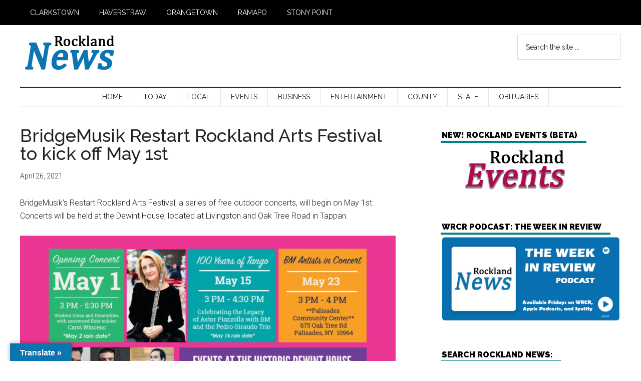

--- FILE ---
content_type: text/html; charset=UTF-8
request_url: https://rocklandnews.com/bridgemusik-restart-rockland-arts-festival-to-kick-off-may-1st/
body_size: 24461
content:
<!DOCTYPE html>
<html lang="en-US">
<head >
<meta charset="UTF-8" />
<meta name="viewport" content="width=device-width, initial-scale=1" />
<script>
(()=>{var e={};e.g=function(){if("object"==typeof globalThis)return globalThis;try{return this||new Function("return this")()}catch(e){if("object"==typeof window)return window}}(),function({ampUrl:n,isCustomizePreview:t,isAmpDevMode:r,noampQueryVarName:o,noampQueryVarValue:s,disabledStorageKey:i,mobileUserAgents:a,regexRegex:c}){if("undefined"==typeof sessionStorage)return;const d=new RegExp(c);if(!a.some((e=>{const n=e.match(d);return!(!n||!new RegExp(n[1],n[2]).test(navigator.userAgent))||navigator.userAgent.includes(e)})))return;e.g.addEventListener("DOMContentLoaded",(()=>{const e=document.getElementById("amp-mobile-version-switcher");if(!e)return;e.hidden=!1;const n=e.querySelector("a[href]");n&&n.addEventListener("click",(()=>{sessionStorage.removeItem(i)}))}));const g=r&&["paired-browsing-non-amp","paired-browsing-amp"].includes(window.name);if(sessionStorage.getItem(i)||t||g)return;const u=new URL(location.href),m=new URL(n);m.hash=u.hash,u.searchParams.has(o)&&s===u.searchParams.get(o)?sessionStorage.setItem(i,"1"):m.href!==u.href&&(window.stop(),location.replace(m.href))}({"ampUrl":"https:\/\/rocklandnews.com\/bridgemusik-restart-rockland-arts-festival-to-kick-off-may-1st\/?amp=1","noampQueryVarName":"noamp","noampQueryVarValue":"mobile","disabledStorageKey":"amp_mobile_redirect_disabled","mobileUserAgents":["Mobile","Android","Silk\/","Kindle","BlackBerry","Opera Mini","Opera Mobi"],"regexRegex":"^\\\/((?:.|\\n)+)\\\/([i]*)$","isCustomizePreview":false,"isAmpDevMode":false})})();
</script>
<meta name='robots' content='index, follow, max-image-preview:large, max-snippet:-1, max-video-preview:-1' />
<meta property="og:title" content="BridgeMusik Restart Rockland Arts Festival to kick off May 1st"/>
<meta property="og:description" content="BridgeMusik&#039;s  Restart Rockland Arts Festival, a series of free outdoor concerts, will begin on May 1st.  Concerts will be held at the Dewint House, located at"/>
<meta property="og:image" content="https://rocklandnews.com/wp-content/uploads/2021/04/restart-art.jpeg"/>
<meta property="og:image:width" content="1200" />
<meta property="og:image:height" content="1553" />
<meta property="og:type" content="article"/>
<meta property="og:article:published_time" content="2021-04-26 07:35:53"/>
<meta property="og:article:modified_time" content="2021-04-26 07:35:54"/>
<meta name="twitter:card" content="summary">
<meta name="twitter:title" content="BridgeMusik Restart Rockland Arts Festival to kick off May 1st"/>
<meta name="twitter:description" content="BridgeMusik&#039;s  Restart Rockland Arts Festival, a series of free outdoor concerts, will begin on May 1st.  Concerts will be held at the Dewint House, located at"/>
<meta name="twitter:image" content="https://rocklandnews.com/wp-content/uploads/2021/04/restart-art.jpeg"/>
<meta name="author" content="helpdesk1"/>

	<!-- This site is optimized with the Yoast SEO plugin v26.7 - https://yoast.com/wordpress/plugins/seo/ -->
	<title>BridgeMusik Restart Rockland Arts Festival to kick off May 1st - Rockland News - No paywall. No paper. Just the facts.</title>
	<link rel="canonical" href="https://rocklandnews.com/bridgemusik-restart-rockland-arts-festival-to-kick-off-may-1st/" />
	<meta property="og:url" content="https://rocklandnews.com/bridgemusik-restart-rockland-arts-festival-to-kick-off-may-1st/" />
	<meta property="og:site_name" content="Rockland News - No paywall. No paper. Just the facts." />
	<meta property="article:publisher" content="https://www.facebook.com/rocklandnews" />
	<meta property="article:published_time" content="2021-04-26T11:35:53+00:00" />
	<meta property="article:modified_time" content="2021-04-26T11:35:54+00:00" />
	<meta property="og:image" content="https://rocklandnews.com/wp-content/uploads/2021/04/restart-art.jpeg" />
	<meta property="og:image:width" content="1200" />
	<meta property="og:image:height" content="1553" />
	<meta property="og:image:type" content="image/jpeg" />
	<meta name="author" content="helpdesk1" />
	<meta name="twitter:creator" content="@rocklandnews" />
	<meta name="twitter:site" content="@rocklandnews" />
	<meta name="twitter:label1" content="Written by" />
	<meta name="twitter:data1" content="helpdesk1" />
	<meta name="twitter:label2" content="Est. reading time" />
	<meta name="twitter:data2" content="1 minute" />
	<script type="application/ld+json" class="yoast-schema-graph">{"@context":"https://schema.org","@graph":[{"@type":"Article","@id":"https://rocklandnews.com/bridgemusik-restart-rockland-arts-festival-to-kick-off-may-1st/#article","isPartOf":{"@id":"https://rocklandnews.com/bridgemusik-restart-rockland-arts-festival-to-kick-off-may-1st/"},"author":{"name":"helpdesk1","@id":"https://rocklandnews.com/#/schema/person/1c6cf73af4c572ac13aeef65e051c8a0"},"headline":"BridgeMusik Restart Rockland Arts Festival to kick off May 1st","datePublished":"2021-04-26T11:35:53+00:00","dateModified":"2021-04-26T11:35:54+00:00","mainEntityOfPage":{"@id":"https://rocklandnews.com/bridgemusik-restart-rockland-arts-festival-to-kick-off-may-1st/"},"wordCount":44,"publisher":{"@id":"https://rocklandnews.com/#organization"},"image":{"@id":"https://rocklandnews.com/bridgemusik-restart-rockland-arts-festival-to-kick-off-may-1st/#primaryimage"},"thumbnailUrl":"https://rocklandnews.com/wp-content/uploads/2021/04/restart-art.jpeg","articleSection":["Community","Entertainment","Tappan","Town of Orangetown","Towns of Rockland County, NY"],"inLanguage":"en-US"},{"@type":"WebPage","@id":"https://rocklandnews.com/bridgemusik-restart-rockland-arts-festival-to-kick-off-may-1st/","url":"https://rocklandnews.com/bridgemusik-restart-rockland-arts-festival-to-kick-off-may-1st/","name":"BridgeMusik Restart Rockland Arts Festival to kick off May 1st - Rockland News - No paywall. No paper. Just the facts.","isPartOf":{"@id":"https://rocklandnews.com/#website"},"primaryImageOfPage":{"@id":"https://rocklandnews.com/bridgemusik-restart-rockland-arts-festival-to-kick-off-may-1st/#primaryimage"},"image":{"@id":"https://rocklandnews.com/bridgemusik-restart-rockland-arts-festival-to-kick-off-may-1st/#primaryimage"},"thumbnailUrl":"https://rocklandnews.com/wp-content/uploads/2021/04/restart-art.jpeg","datePublished":"2021-04-26T11:35:53+00:00","dateModified":"2021-04-26T11:35:54+00:00","breadcrumb":{"@id":"https://rocklandnews.com/bridgemusik-restart-rockland-arts-festival-to-kick-off-may-1st/#breadcrumb"},"inLanguage":"en-US","potentialAction":[{"@type":"ReadAction","target":["https://rocklandnews.com/bridgemusik-restart-rockland-arts-festival-to-kick-off-may-1st/"]}]},{"@type":"ImageObject","inLanguage":"en-US","@id":"https://rocklandnews.com/bridgemusik-restart-rockland-arts-festival-to-kick-off-may-1st/#primaryimage","url":"https://rocklandnews.com/wp-content/uploads/2021/04/restart-art.jpeg","contentUrl":"https://rocklandnews.com/wp-content/uploads/2021/04/restart-art.jpeg","width":1200,"height":1553},{"@type":"BreadcrumbList","@id":"https://rocklandnews.com/bridgemusik-restart-rockland-arts-festival-to-kick-off-may-1st/#breadcrumb","itemListElement":[{"@type":"ListItem","position":1,"name":"Home","item":"https://rocklandnews.com/"},{"@type":"ListItem","position":2,"name":"BridgeMusik Restart Rockland Arts Festival to kick off May 1st"}]},{"@type":"WebSite","@id":"https://rocklandnews.com/#website","url":"https://rocklandnews.com/","name":"Rockland News | Serving the Five Towns of Rockland County, NY","description":"News from Rockland County, New York","publisher":{"@id":"https://rocklandnews.com/#organization"},"potentialAction":[{"@type":"SearchAction","target":{"@type":"EntryPoint","urlTemplate":"https://rocklandnews.com/?s={search_term_string}"},"query-input":{"@type":"PropertyValueSpecification","valueRequired":true,"valueName":"search_term_string"}}],"inLanguage":"en-US"},{"@type":"Organization","@id":"https://rocklandnews.com/#organization","name":"Rockland News","url":"https://rocklandnews.com/","logo":{"@type":"ImageObject","inLanguage":"en-US","@id":"https://rocklandnews.com/#/schema/logo/image/","url":"https://rocklandnews.com/wp-content/uploads/2024/07/GoogleLogoWH.png","contentUrl":"https://rocklandnews.com/wp-content/uploads/2024/07/GoogleLogoWH.png","width":400,"height":200,"caption":"Rockland News"},"image":{"@id":"https://rocklandnews.com/#/schema/logo/image/"},"sameAs":["https://www.facebook.com/rocklandnews","https://x.com/rocklandnews"]},{"@type":"Person","@id":"https://rocklandnews.com/#/schema/person/1c6cf73af4c572ac13aeef65e051c8a0","name":"helpdesk1","sameAs":["http://rocklandnews.com"],"url":"https://rocklandnews.com/author/helpdesk1/"}]}</script>
	<!-- / Yoast SEO plugin. -->


<link rel='dns-prefetch' href='//translate.google.com' />
<link rel='dns-prefetch' href='//fonts.googleapis.com' />
<link rel="alternate" type="application/rss+xml" title="Rockland News - No paywall. No paper. Just the facts. &raquo; Feed" href="https://rocklandnews.com/feed/" />
<link rel="alternate" type="application/rss+xml" title="Rockland News - No paywall. No paper. Just the facts. &raquo; Comments Feed" href="https://rocklandnews.com/comments/feed/" />
<link rel="alternate" type="text/calendar" title="Rockland News - No paywall. No paper. Just the facts. &raquo; iCal Feed" href="https://rocklandnews.com/events/?ical=1" />
<link rel="alternate" title="oEmbed (JSON)" type="application/json+oembed" href="https://rocklandnews.com/wp-json/oembed/1.0/embed?url=https%3A%2F%2Frocklandnews.com%2Fbridgemusik-restart-rockland-arts-festival-to-kick-off-may-1st%2F" />
<link rel="alternate" title="oEmbed (XML)" type="text/xml+oembed" href="https://rocklandnews.com/wp-json/oembed/1.0/embed?url=https%3A%2F%2Frocklandnews.com%2Fbridgemusik-restart-rockland-arts-festival-to-kick-off-may-1st%2F&#038;format=xml" />
		<!-- This site uses the Google Analytics by MonsterInsights plugin v9.11.1 - Using Analytics tracking - https://www.monsterinsights.com/ -->
							<script src="//www.googletagmanager.com/gtag/js?id=G-XPD3DB7Z4L"  data-cfasync="false" data-wpfc-render="false" async></script>
			<script data-cfasync="false" data-wpfc-render="false">
				var mi_version = '9.11.1';
				var mi_track_user = true;
				var mi_no_track_reason = '';
								var MonsterInsightsDefaultLocations = {"page_location":"https:\/\/rocklandnews.com\/bridgemusik-restart-rockland-arts-festival-to-kick-off-may-1st\/"};
								if ( typeof MonsterInsightsPrivacyGuardFilter === 'function' ) {
					var MonsterInsightsLocations = (typeof MonsterInsightsExcludeQuery === 'object') ? MonsterInsightsPrivacyGuardFilter( MonsterInsightsExcludeQuery ) : MonsterInsightsPrivacyGuardFilter( MonsterInsightsDefaultLocations );
				} else {
					var MonsterInsightsLocations = (typeof MonsterInsightsExcludeQuery === 'object') ? MonsterInsightsExcludeQuery : MonsterInsightsDefaultLocations;
				}

								var disableStrs = [
										'ga-disable-G-XPD3DB7Z4L',
									];

				/* Function to detect opted out users */
				function __gtagTrackerIsOptedOut() {
					for (var index = 0; index < disableStrs.length; index++) {
						if (document.cookie.indexOf(disableStrs[index] + '=true') > -1) {
							return true;
						}
					}

					return false;
				}

				/* Disable tracking if the opt-out cookie exists. */
				if (__gtagTrackerIsOptedOut()) {
					for (var index = 0; index < disableStrs.length; index++) {
						window[disableStrs[index]] = true;
					}
				}

				/* Opt-out function */
				function __gtagTrackerOptout() {
					for (var index = 0; index < disableStrs.length; index++) {
						document.cookie = disableStrs[index] + '=true; expires=Thu, 31 Dec 2099 23:59:59 UTC; path=/';
						window[disableStrs[index]] = true;
					}
				}

				if ('undefined' === typeof gaOptout) {
					function gaOptout() {
						__gtagTrackerOptout();
					}
				}
								window.dataLayer = window.dataLayer || [];

				window.MonsterInsightsDualTracker = {
					helpers: {},
					trackers: {},
				};
				if (mi_track_user) {
					function __gtagDataLayer() {
						dataLayer.push(arguments);
					}

					function __gtagTracker(type, name, parameters) {
						if (!parameters) {
							parameters = {};
						}

						if (parameters.send_to) {
							__gtagDataLayer.apply(null, arguments);
							return;
						}

						if (type === 'event') {
														parameters.send_to = monsterinsights_frontend.v4_id;
							var hookName = name;
							if (typeof parameters['event_category'] !== 'undefined') {
								hookName = parameters['event_category'] + ':' + name;
							}

							if (typeof MonsterInsightsDualTracker.trackers[hookName] !== 'undefined') {
								MonsterInsightsDualTracker.trackers[hookName](parameters);
							} else {
								__gtagDataLayer('event', name, parameters);
							}
							
						} else {
							__gtagDataLayer.apply(null, arguments);
						}
					}

					__gtagTracker('js', new Date());
					__gtagTracker('set', {
						'developer_id.dZGIzZG': true,
											});
					if ( MonsterInsightsLocations.page_location ) {
						__gtagTracker('set', MonsterInsightsLocations);
					}
										__gtagTracker('config', 'G-XPD3DB7Z4L', {"forceSSL":"true","link_attribution":"true"} );
										window.gtag = __gtagTracker;										(function () {
						/* https://developers.google.com/analytics/devguides/collection/analyticsjs/ */
						/* ga and __gaTracker compatibility shim. */
						var noopfn = function () {
							return null;
						};
						var newtracker = function () {
							return new Tracker();
						};
						var Tracker = function () {
							return null;
						};
						var p = Tracker.prototype;
						p.get = noopfn;
						p.set = noopfn;
						p.send = function () {
							var args = Array.prototype.slice.call(arguments);
							args.unshift('send');
							__gaTracker.apply(null, args);
						};
						var __gaTracker = function () {
							var len = arguments.length;
							if (len === 0) {
								return;
							}
							var f = arguments[len - 1];
							if (typeof f !== 'object' || f === null || typeof f.hitCallback !== 'function') {
								if ('send' === arguments[0]) {
									var hitConverted, hitObject = false, action;
									if ('event' === arguments[1]) {
										if ('undefined' !== typeof arguments[3]) {
											hitObject = {
												'eventAction': arguments[3],
												'eventCategory': arguments[2],
												'eventLabel': arguments[4],
												'value': arguments[5] ? arguments[5] : 1,
											}
										}
									}
									if ('pageview' === arguments[1]) {
										if ('undefined' !== typeof arguments[2]) {
											hitObject = {
												'eventAction': 'page_view',
												'page_path': arguments[2],
											}
										}
									}
									if (typeof arguments[2] === 'object') {
										hitObject = arguments[2];
									}
									if (typeof arguments[5] === 'object') {
										Object.assign(hitObject, arguments[5]);
									}
									if ('undefined' !== typeof arguments[1].hitType) {
										hitObject = arguments[1];
										if ('pageview' === hitObject.hitType) {
											hitObject.eventAction = 'page_view';
										}
									}
									if (hitObject) {
										action = 'timing' === arguments[1].hitType ? 'timing_complete' : hitObject.eventAction;
										hitConverted = mapArgs(hitObject);
										__gtagTracker('event', action, hitConverted);
									}
								}
								return;
							}

							function mapArgs(args) {
								var arg, hit = {};
								var gaMap = {
									'eventCategory': 'event_category',
									'eventAction': 'event_action',
									'eventLabel': 'event_label',
									'eventValue': 'event_value',
									'nonInteraction': 'non_interaction',
									'timingCategory': 'event_category',
									'timingVar': 'name',
									'timingValue': 'value',
									'timingLabel': 'event_label',
									'page': 'page_path',
									'location': 'page_location',
									'title': 'page_title',
									'referrer' : 'page_referrer',
								};
								for (arg in args) {
																		if (!(!args.hasOwnProperty(arg) || !gaMap.hasOwnProperty(arg))) {
										hit[gaMap[arg]] = args[arg];
									} else {
										hit[arg] = args[arg];
									}
								}
								return hit;
							}

							try {
								f.hitCallback();
							} catch (ex) {
							}
						};
						__gaTracker.create = newtracker;
						__gaTracker.getByName = newtracker;
						__gaTracker.getAll = function () {
							return [];
						};
						__gaTracker.remove = noopfn;
						__gaTracker.loaded = true;
						window['__gaTracker'] = __gaTracker;
					})();
									} else {
										console.log("");
					(function () {
						function __gtagTracker() {
							return null;
						}

						window['__gtagTracker'] = __gtagTracker;
						window['gtag'] = __gtagTracker;
					})();
									}
			</script>
							<!-- / Google Analytics by MonsterInsights -->
		<style id='wp-img-auto-sizes-contain-inline-css'>
img:is([sizes=auto i],[sizes^="auto," i]){contain-intrinsic-size:3000px 1500px}
/*# sourceURL=wp-img-auto-sizes-contain-inline-css */
</style>
<link rel='stylesheet' id='genesis-blocks-style-css-css' href='https://rocklandnews.com/wp-content/plugins/genesis-blocks/dist/style-blocks.build.css?ver=1765211181' media='all' />
<link rel='stylesheet' id='magazine-pro-child-css' href='https://rocklandnews.com/wp-content/themes/genesis-child/style.css?ver=1.0.0' media='all' />
<style id='magazine-pro-child-inline-css'>

		.custom-logo-link,
		.wp-custom-logo .title-area {
			max-width: 380px;
		}

		.wp-custom-logo .header-widget-area {
			max-width: calc(99% - 380px);
		}
		
/*# sourceURL=magazine-pro-child-inline-css */
</style>
<style id='wp-emoji-styles-inline-css'>

	img.wp-smiley, img.emoji {
		display: inline !important;
		border: none !important;
		box-shadow: none !important;
		height: 1em !important;
		width: 1em !important;
		margin: 0 0.07em !important;
		vertical-align: -0.1em !important;
		background: none !important;
		padding: 0 !important;
	}
/*# sourceURL=wp-emoji-styles-inline-css */
</style>
<link rel='stylesheet' id='wp-block-library-css' href='https://rocklandnews.com/wp-includes/css/dist/block-library/style.min.css?ver=a7e40fe29647678544a2323e6bff5b91' media='all' />
<style id='wp-block-image-inline-css'>
.wp-block-image>a,.wp-block-image>figure>a{display:inline-block}.wp-block-image img{box-sizing:border-box;height:auto;max-width:100%;vertical-align:bottom}@media not (prefers-reduced-motion){.wp-block-image img.hide{visibility:hidden}.wp-block-image img.show{animation:show-content-image .4s}}.wp-block-image[style*=border-radius] img,.wp-block-image[style*=border-radius]>a{border-radius:inherit}.wp-block-image.has-custom-border img{box-sizing:border-box}.wp-block-image.aligncenter{text-align:center}.wp-block-image.alignfull>a,.wp-block-image.alignwide>a{width:100%}.wp-block-image.alignfull img,.wp-block-image.alignwide img{height:auto;width:100%}.wp-block-image .aligncenter,.wp-block-image .alignleft,.wp-block-image .alignright,.wp-block-image.aligncenter,.wp-block-image.alignleft,.wp-block-image.alignright{display:table}.wp-block-image .aligncenter>figcaption,.wp-block-image .alignleft>figcaption,.wp-block-image .alignright>figcaption,.wp-block-image.aligncenter>figcaption,.wp-block-image.alignleft>figcaption,.wp-block-image.alignright>figcaption{caption-side:bottom;display:table-caption}.wp-block-image .alignleft{float:left;margin:.5em 1em .5em 0}.wp-block-image .alignright{float:right;margin:.5em 0 .5em 1em}.wp-block-image .aligncenter{margin-left:auto;margin-right:auto}.wp-block-image :where(figcaption){margin-bottom:1em;margin-top:.5em}.wp-block-image.is-style-circle-mask img{border-radius:9999px}@supports ((-webkit-mask-image:none) or (mask-image:none)) or (-webkit-mask-image:none){.wp-block-image.is-style-circle-mask img{border-radius:0;-webkit-mask-image:url('data:image/svg+xml;utf8,<svg viewBox="0 0 100 100" xmlns="http://www.w3.org/2000/svg"><circle cx="50" cy="50" r="50"/></svg>');mask-image:url('data:image/svg+xml;utf8,<svg viewBox="0 0 100 100" xmlns="http://www.w3.org/2000/svg"><circle cx="50" cy="50" r="50"/></svg>');mask-mode:alpha;-webkit-mask-position:center;mask-position:center;-webkit-mask-repeat:no-repeat;mask-repeat:no-repeat;-webkit-mask-size:contain;mask-size:contain}}:root :where(.wp-block-image.is-style-rounded img,.wp-block-image .is-style-rounded img){border-radius:9999px}.wp-block-image figure{margin:0}.wp-lightbox-container{display:flex;flex-direction:column;position:relative}.wp-lightbox-container img{cursor:zoom-in}.wp-lightbox-container img:hover+button{opacity:1}.wp-lightbox-container button{align-items:center;backdrop-filter:blur(16px) saturate(180%);background-color:#5a5a5a40;border:none;border-radius:4px;cursor:zoom-in;display:flex;height:20px;justify-content:center;opacity:0;padding:0;position:absolute;right:16px;text-align:center;top:16px;width:20px;z-index:100}@media not (prefers-reduced-motion){.wp-lightbox-container button{transition:opacity .2s ease}}.wp-lightbox-container button:focus-visible{outline:3px auto #5a5a5a40;outline:3px auto -webkit-focus-ring-color;outline-offset:3px}.wp-lightbox-container button:hover{cursor:pointer;opacity:1}.wp-lightbox-container button:focus{opacity:1}.wp-lightbox-container button:focus,.wp-lightbox-container button:hover,.wp-lightbox-container button:not(:hover):not(:active):not(.has-background){background-color:#5a5a5a40;border:none}.wp-lightbox-overlay{box-sizing:border-box;cursor:zoom-out;height:100vh;left:0;overflow:hidden;position:fixed;top:0;visibility:hidden;width:100%;z-index:100000}.wp-lightbox-overlay .close-button{align-items:center;cursor:pointer;display:flex;justify-content:center;min-height:40px;min-width:40px;padding:0;position:absolute;right:calc(env(safe-area-inset-right) + 16px);top:calc(env(safe-area-inset-top) + 16px);z-index:5000000}.wp-lightbox-overlay .close-button:focus,.wp-lightbox-overlay .close-button:hover,.wp-lightbox-overlay .close-button:not(:hover):not(:active):not(.has-background){background:none;border:none}.wp-lightbox-overlay .lightbox-image-container{height:var(--wp--lightbox-container-height);left:50%;overflow:hidden;position:absolute;top:50%;transform:translate(-50%,-50%);transform-origin:top left;width:var(--wp--lightbox-container-width);z-index:9999999999}.wp-lightbox-overlay .wp-block-image{align-items:center;box-sizing:border-box;display:flex;height:100%;justify-content:center;margin:0;position:relative;transform-origin:0 0;width:100%;z-index:3000000}.wp-lightbox-overlay .wp-block-image img{height:var(--wp--lightbox-image-height);min-height:var(--wp--lightbox-image-height);min-width:var(--wp--lightbox-image-width);width:var(--wp--lightbox-image-width)}.wp-lightbox-overlay .wp-block-image figcaption{display:none}.wp-lightbox-overlay button{background:none;border:none}.wp-lightbox-overlay .scrim{background-color:#fff;height:100%;opacity:.9;position:absolute;width:100%;z-index:2000000}.wp-lightbox-overlay.active{visibility:visible}@media not (prefers-reduced-motion){.wp-lightbox-overlay.active{animation:turn-on-visibility .25s both}.wp-lightbox-overlay.active img{animation:turn-on-visibility .35s both}.wp-lightbox-overlay.show-closing-animation:not(.active){animation:turn-off-visibility .35s both}.wp-lightbox-overlay.show-closing-animation:not(.active) img{animation:turn-off-visibility .25s both}.wp-lightbox-overlay.zoom.active{animation:none;opacity:1;visibility:visible}.wp-lightbox-overlay.zoom.active .lightbox-image-container{animation:lightbox-zoom-in .4s}.wp-lightbox-overlay.zoom.active .lightbox-image-container img{animation:none}.wp-lightbox-overlay.zoom.active .scrim{animation:turn-on-visibility .4s forwards}.wp-lightbox-overlay.zoom.show-closing-animation:not(.active){animation:none}.wp-lightbox-overlay.zoom.show-closing-animation:not(.active) .lightbox-image-container{animation:lightbox-zoom-out .4s}.wp-lightbox-overlay.zoom.show-closing-animation:not(.active) .lightbox-image-container img{animation:none}.wp-lightbox-overlay.zoom.show-closing-animation:not(.active) .scrim{animation:turn-off-visibility .4s forwards}}@keyframes show-content-image{0%{visibility:hidden}99%{visibility:hidden}to{visibility:visible}}@keyframes turn-on-visibility{0%{opacity:0}to{opacity:1}}@keyframes turn-off-visibility{0%{opacity:1;visibility:visible}99%{opacity:0;visibility:visible}to{opacity:0;visibility:hidden}}@keyframes lightbox-zoom-in{0%{transform:translate(calc((-100vw + var(--wp--lightbox-scrollbar-width))/2 + var(--wp--lightbox-initial-left-position)),calc(-50vh + var(--wp--lightbox-initial-top-position))) scale(var(--wp--lightbox-scale))}to{transform:translate(-50%,-50%) scale(1)}}@keyframes lightbox-zoom-out{0%{transform:translate(-50%,-50%) scale(1);visibility:visible}99%{visibility:visible}to{transform:translate(calc((-100vw + var(--wp--lightbox-scrollbar-width))/2 + var(--wp--lightbox-initial-left-position)),calc(-50vh + var(--wp--lightbox-initial-top-position))) scale(var(--wp--lightbox-scale));visibility:hidden}}
/*# sourceURL=https://rocklandnews.com/wp-includes/blocks/image/style.min.css */
</style>
<style id='global-styles-inline-css'>
:root{--wp--preset--aspect-ratio--square: 1;--wp--preset--aspect-ratio--4-3: 4/3;--wp--preset--aspect-ratio--3-4: 3/4;--wp--preset--aspect-ratio--3-2: 3/2;--wp--preset--aspect-ratio--2-3: 2/3;--wp--preset--aspect-ratio--16-9: 16/9;--wp--preset--aspect-ratio--9-16: 9/16;--wp--preset--color--black: #000000;--wp--preset--color--cyan-bluish-gray: #abb8c3;--wp--preset--color--white: #ffffff;--wp--preset--color--pale-pink: #f78da7;--wp--preset--color--vivid-red: #cf2e2e;--wp--preset--color--luminous-vivid-orange: #ff6900;--wp--preset--color--luminous-vivid-amber: #fcb900;--wp--preset--color--light-green-cyan: #7bdcb5;--wp--preset--color--vivid-green-cyan: #00d084;--wp--preset--color--pale-cyan-blue: #8ed1fc;--wp--preset--color--vivid-cyan-blue: #0693e3;--wp--preset--color--vivid-purple: #9b51e0;--wp--preset--color--theme-primary: #008285;--wp--preset--color--theme-secondary: #008285;--wp--preset--gradient--vivid-cyan-blue-to-vivid-purple: linear-gradient(135deg,rgb(6,147,227) 0%,rgb(155,81,224) 100%);--wp--preset--gradient--light-green-cyan-to-vivid-green-cyan: linear-gradient(135deg,rgb(122,220,180) 0%,rgb(0,208,130) 100%);--wp--preset--gradient--luminous-vivid-amber-to-luminous-vivid-orange: linear-gradient(135deg,rgb(252,185,0) 0%,rgb(255,105,0) 100%);--wp--preset--gradient--luminous-vivid-orange-to-vivid-red: linear-gradient(135deg,rgb(255,105,0) 0%,rgb(207,46,46) 100%);--wp--preset--gradient--very-light-gray-to-cyan-bluish-gray: linear-gradient(135deg,rgb(238,238,238) 0%,rgb(169,184,195) 100%);--wp--preset--gradient--cool-to-warm-spectrum: linear-gradient(135deg,rgb(74,234,220) 0%,rgb(151,120,209) 20%,rgb(207,42,186) 40%,rgb(238,44,130) 60%,rgb(251,105,98) 80%,rgb(254,248,76) 100%);--wp--preset--gradient--blush-light-purple: linear-gradient(135deg,rgb(255,206,236) 0%,rgb(152,150,240) 100%);--wp--preset--gradient--blush-bordeaux: linear-gradient(135deg,rgb(254,205,165) 0%,rgb(254,45,45) 50%,rgb(107,0,62) 100%);--wp--preset--gradient--luminous-dusk: linear-gradient(135deg,rgb(255,203,112) 0%,rgb(199,81,192) 50%,rgb(65,88,208) 100%);--wp--preset--gradient--pale-ocean: linear-gradient(135deg,rgb(255,245,203) 0%,rgb(182,227,212) 50%,rgb(51,167,181) 100%);--wp--preset--gradient--electric-grass: linear-gradient(135deg,rgb(202,248,128) 0%,rgb(113,206,126) 100%);--wp--preset--gradient--midnight: linear-gradient(135deg,rgb(2,3,129) 0%,rgb(40,116,252) 100%);--wp--preset--font-size--small: 12px;--wp--preset--font-size--medium: 20px;--wp--preset--font-size--large: 20px;--wp--preset--font-size--x-large: 42px;--wp--preset--font-size--normal: 16px;--wp--preset--font-size--larger: 24px;--wp--preset--spacing--20: 0.44rem;--wp--preset--spacing--30: 0.67rem;--wp--preset--spacing--40: 1rem;--wp--preset--spacing--50: 1.5rem;--wp--preset--spacing--60: 2.25rem;--wp--preset--spacing--70: 3.38rem;--wp--preset--spacing--80: 5.06rem;--wp--preset--shadow--natural: 6px 6px 9px rgba(0, 0, 0, 0.2);--wp--preset--shadow--deep: 12px 12px 50px rgba(0, 0, 0, 0.4);--wp--preset--shadow--sharp: 6px 6px 0px rgba(0, 0, 0, 0.2);--wp--preset--shadow--outlined: 6px 6px 0px -3px rgb(255, 255, 255), 6px 6px rgb(0, 0, 0);--wp--preset--shadow--crisp: 6px 6px 0px rgb(0, 0, 0);}:where(.is-layout-flex){gap: 0.5em;}:where(.is-layout-grid){gap: 0.5em;}body .is-layout-flex{display: flex;}.is-layout-flex{flex-wrap: wrap;align-items: center;}.is-layout-flex > :is(*, div){margin: 0;}body .is-layout-grid{display: grid;}.is-layout-grid > :is(*, div){margin: 0;}:where(.wp-block-columns.is-layout-flex){gap: 2em;}:where(.wp-block-columns.is-layout-grid){gap: 2em;}:where(.wp-block-post-template.is-layout-flex){gap: 1.25em;}:where(.wp-block-post-template.is-layout-grid){gap: 1.25em;}.has-black-color{color: var(--wp--preset--color--black) !important;}.has-cyan-bluish-gray-color{color: var(--wp--preset--color--cyan-bluish-gray) !important;}.has-white-color{color: var(--wp--preset--color--white) !important;}.has-pale-pink-color{color: var(--wp--preset--color--pale-pink) !important;}.has-vivid-red-color{color: var(--wp--preset--color--vivid-red) !important;}.has-luminous-vivid-orange-color{color: var(--wp--preset--color--luminous-vivid-orange) !important;}.has-luminous-vivid-amber-color{color: var(--wp--preset--color--luminous-vivid-amber) !important;}.has-light-green-cyan-color{color: var(--wp--preset--color--light-green-cyan) !important;}.has-vivid-green-cyan-color{color: var(--wp--preset--color--vivid-green-cyan) !important;}.has-pale-cyan-blue-color{color: var(--wp--preset--color--pale-cyan-blue) !important;}.has-vivid-cyan-blue-color{color: var(--wp--preset--color--vivid-cyan-blue) !important;}.has-vivid-purple-color{color: var(--wp--preset--color--vivid-purple) !important;}.has-black-background-color{background-color: var(--wp--preset--color--black) !important;}.has-cyan-bluish-gray-background-color{background-color: var(--wp--preset--color--cyan-bluish-gray) !important;}.has-white-background-color{background-color: var(--wp--preset--color--white) !important;}.has-pale-pink-background-color{background-color: var(--wp--preset--color--pale-pink) !important;}.has-vivid-red-background-color{background-color: var(--wp--preset--color--vivid-red) !important;}.has-luminous-vivid-orange-background-color{background-color: var(--wp--preset--color--luminous-vivid-orange) !important;}.has-luminous-vivid-amber-background-color{background-color: var(--wp--preset--color--luminous-vivid-amber) !important;}.has-light-green-cyan-background-color{background-color: var(--wp--preset--color--light-green-cyan) !important;}.has-vivid-green-cyan-background-color{background-color: var(--wp--preset--color--vivid-green-cyan) !important;}.has-pale-cyan-blue-background-color{background-color: var(--wp--preset--color--pale-cyan-blue) !important;}.has-vivid-cyan-blue-background-color{background-color: var(--wp--preset--color--vivid-cyan-blue) !important;}.has-vivid-purple-background-color{background-color: var(--wp--preset--color--vivid-purple) !important;}.has-black-border-color{border-color: var(--wp--preset--color--black) !important;}.has-cyan-bluish-gray-border-color{border-color: var(--wp--preset--color--cyan-bluish-gray) !important;}.has-white-border-color{border-color: var(--wp--preset--color--white) !important;}.has-pale-pink-border-color{border-color: var(--wp--preset--color--pale-pink) !important;}.has-vivid-red-border-color{border-color: var(--wp--preset--color--vivid-red) !important;}.has-luminous-vivid-orange-border-color{border-color: var(--wp--preset--color--luminous-vivid-orange) !important;}.has-luminous-vivid-amber-border-color{border-color: var(--wp--preset--color--luminous-vivid-amber) !important;}.has-light-green-cyan-border-color{border-color: var(--wp--preset--color--light-green-cyan) !important;}.has-vivid-green-cyan-border-color{border-color: var(--wp--preset--color--vivid-green-cyan) !important;}.has-pale-cyan-blue-border-color{border-color: var(--wp--preset--color--pale-cyan-blue) !important;}.has-vivid-cyan-blue-border-color{border-color: var(--wp--preset--color--vivid-cyan-blue) !important;}.has-vivid-purple-border-color{border-color: var(--wp--preset--color--vivid-purple) !important;}.has-vivid-cyan-blue-to-vivid-purple-gradient-background{background: var(--wp--preset--gradient--vivid-cyan-blue-to-vivid-purple) !important;}.has-light-green-cyan-to-vivid-green-cyan-gradient-background{background: var(--wp--preset--gradient--light-green-cyan-to-vivid-green-cyan) !important;}.has-luminous-vivid-amber-to-luminous-vivid-orange-gradient-background{background: var(--wp--preset--gradient--luminous-vivid-amber-to-luminous-vivid-orange) !important;}.has-luminous-vivid-orange-to-vivid-red-gradient-background{background: var(--wp--preset--gradient--luminous-vivid-orange-to-vivid-red) !important;}.has-very-light-gray-to-cyan-bluish-gray-gradient-background{background: var(--wp--preset--gradient--very-light-gray-to-cyan-bluish-gray) !important;}.has-cool-to-warm-spectrum-gradient-background{background: var(--wp--preset--gradient--cool-to-warm-spectrum) !important;}.has-blush-light-purple-gradient-background{background: var(--wp--preset--gradient--blush-light-purple) !important;}.has-blush-bordeaux-gradient-background{background: var(--wp--preset--gradient--blush-bordeaux) !important;}.has-luminous-dusk-gradient-background{background: var(--wp--preset--gradient--luminous-dusk) !important;}.has-pale-ocean-gradient-background{background: var(--wp--preset--gradient--pale-ocean) !important;}.has-electric-grass-gradient-background{background: var(--wp--preset--gradient--electric-grass) !important;}.has-midnight-gradient-background{background: var(--wp--preset--gradient--midnight) !important;}.has-small-font-size{font-size: var(--wp--preset--font-size--small) !important;}.has-medium-font-size{font-size: var(--wp--preset--font-size--medium) !important;}.has-large-font-size{font-size: var(--wp--preset--font-size--large) !important;}.has-x-large-font-size{font-size: var(--wp--preset--font-size--x-large) !important;}
/*# sourceURL=global-styles-inline-css */
</style>

<style id='classic-theme-styles-inline-css'>
/*! This file is auto-generated */
.wp-block-button__link{color:#fff;background-color:#32373c;border-radius:9999px;box-shadow:none;text-decoration:none;padding:calc(.667em + 2px) calc(1.333em + 2px);font-size:1.125em}.wp-block-file__button{background:#32373c;color:#fff;text-decoration:none}
/*# sourceURL=/wp-includes/css/classic-themes.min.css */
</style>
<link rel='stylesheet' id='google-language-translator-css' href='https://rocklandnews.com/wp-content/plugins/google-language-translator/css/style.css?ver=6.0.20' media='' />
<link rel='stylesheet' id='glt-toolbar-styles-css' href='https://rocklandnews.com/wp-content/plugins/google-language-translator/css/toolbar.css?ver=6.0.20' media='' />
<link rel='stylesheet' id='bwg_fonts-css' href='https://rocklandnews.com/wp-content/plugins/photo-gallery/css/bwg-fonts/fonts.css?ver=0.0.1' media='all' />
<link rel='stylesheet' id='sumoselect-css' href='https://rocklandnews.com/wp-content/plugins/photo-gallery/css/sumoselect.min.css?ver=3.4.6' media='all' />
<link rel='stylesheet' id='mCustomScrollbar-css' href='https://rocklandnews.com/wp-content/plugins/photo-gallery/css/jquery.mCustomScrollbar.min.css?ver=3.1.5' media='all' />
<link crossorigin="anonymous" rel='stylesheet' id='bwg_googlefonts-css' href='https://fonts.googleapis.com/css?family=Ubuntu&#038;subset=greek,latin,greek-ext,vietnamese,cyrillic-ext,latin-ext,cyrillic' media='all' />
<link rel='stylesheet' id='bwg_frontend-css' href='https://rocklandnews.com/wp-content/plugins/photo-gallery/css/styles.min.css?ver=2.8.12' media='all' />
<link rel='stylesheet' id='wp-forecast-weathericons-css' href='https://rocklandnews.com/wp-content/plugins/wp-forecast//weather-icons/weather-icons.min.css?ver=9999' media='all' />
<link rel='stylesheet' id='wp-forecast-weathericons-wind-css' href='https://rocklandnews.com/wp-content/plugins/wp-forecast//weather-icons/weather-icons-wind.min.css?ver=9999' media='all' />
<link rel='stylesheet' id='dashicons-css' href='https://rocklandnews.com/wp-includes/css/dashicons.min.css?ver=a7e40fe29647678544a2323e6bff5b91' media='all' />
<link crossorigin="anonymous" rel='stylesheet' id='magazine-pro-child-fonts-css' href='https://fonts.googleapis.com/css?family=Roboto%3A300%2C400%7CRaleway%3A400%2C500%2C900&#038;ver=1.0.0' media='all' />
<link rel='stylesheet' id='magazine-pro-child-gutenberg-css' href='https://rocklandnews.com/wp-content/themes/genesis-child/lib/gutenberg/front-end.css?ver=1.0.0' media='all' />
<style id='magazine-pro-child-gutenberg-inline-css'>
.ab-block-post-grid .ab-block-post-grid-more-link:hover,
.ab-block-post-grid header .ab-block-post-grid-title a:hover {
	color: #008285;
}

.button-more-link.ab-block-post-grid .ab-block-post-grid-more-link:hover,
.ab-block-post-grid .is-grid .ab-block-post-grid-image a .ab-block-post-grid-date,
.site-container .wp-block-button .wp-block-button__link {
	background-color: #008285;
	color: #ffffff;
}

.button-more-link.ab-block-post-grid .ab-block-post-grid-more-link:hover,
.wp-block-button .wp-block-button__link:not(.has-background),
.wp-block-button .wp-block-button__link:not(.has-background):focus,
.wp-block-button .wp-block-button__link:not(.has-background):hover {
	color: #ffffff;
}

.site-container .wp-block-button.is-style-outline .wp-block-button__link {
	color: #008285;
}

.site-container .wp-block-button.is-style-outline .wp-block-button__link:focus,
.site-container .wp-block-button.is-style-outline .wp-block-button__link:hover {
	color: #23a5a8;
}

.site-container .wp-block-pullquote.is-style-solid-color {
	background-color: #008285;
}		.site-container .has-small-font-size {
			font-size: 12px;
		}		.site-container .has-normal-font-size {
			font-size: 16px;
		}		.site-container .has-large-font-size {
			font-size: 20px;
		}		.site-container .has-larger-font-size {
			font-size: 24px;
		}		.site-container .has-theme-primary-color,
		.site-container .wp-block-button .wp-block-button__link.has-theme-primary-color,
		.site-container .wp-block-button.is-style-outline .wp-block-button__link.has-theme-primary-color {
			color: #008285;
		}
		.site-container .has-theme-primary-background-color,
		.site-container .wp-block-button .wp-block-button__link.has-theme-primary-background-color,
		.site-container .wp-block-pullquote.is-style-solid-color.has-theme-primary-background-color {
			background-color: #008285;
		}		.site-container .has-theme-secondary-color,
		.site-container .wp-block-button .wp-block-button__link.has-theme-secondary-color,
		.site-container .wp-block-button.is-style-outline .wp-block-button__link.has-theme-secondary-color {
			color: #008285;
		}
		.site-container .has-theme-secondary-background-color,
		.site-container .wp-block-button .wp-block-button__link.has-theme-secondary-background-color,
		.site-container .wp-block-pullquote.is-style-solid-color.has-theme-secondary-background-color {
			background-color: #008285;
		}
/*# sourceURL=magazine-pro-child-gutenberg-inline-css */
</style>
<link rel='stylesheet' id='wpbdp-regions-style-css' href='https://rocklandnews.com/wp-content/plugins/business-directory-regions/resources/css/style.css?ver=5.4.4' media='all' />
<link rel='stylesheet' id='wp-block-paragraph-css' href='https://rocklandnews.com/wp-includes/blocks/paragraph/style.min.css?ver=a7e40fe29647678544a2323e6bff5b91' media='all' />
<script src="https://rocklandnews.com/wp-content/plugins/google-analytics-for-wordpress/assets/js/frontend-gtag.min.js?ver=9.11.1" id="monsterinsights-frontend-script-js" async data-wp-strategy="async"></script>
<script data-cfasync="false" data-wpfc-render="false" id='monsterinsights-frontend-script-js-extra'>var monsterinsights_frontend = {"js_events_tracking":"true","download_extensions":"doc,pdf,ppt,zip,xls,docx,pptx,xlsx","inbound_paths":"[{\"path\":\"\\\/go\\\/\",\"label\":\"affiliate\"},{\"path\":\"\\\/recommend\\\/\",\"label\":\"affiliate\"}]","home_url":"https:\/\/rocklandnews.com","hash_tracking":"false","v4_id":"G-XPD3DB7Z4L"};</script>
<script src="https://rocklandnews.com/wp-includes/js/jquery/jquery.min.js?ver=3.7.1" id="jquery-core-js"></script>
<script src="https://rocklandnews.com/wp-includes/js/jquery/jquery-migrate.min.js?ver=3.4.1" id="jquery-migrate-js"></script>
<script src="https://rocklandnews.com/wp-content/plugins/photo-gallery/js/jquery.sumoselect.min.js?ver=3.4.6" id="sumoselect-js"></script>
<script src="https://rocklandnews.com/wp-content/plugins/photo-gallery/js/jquery.mobile.min.js?ver=1.4.5" id="jquery-mobile-js"></script>
<script src="https://rocklandnews.com/wp-content/plugins/photo-gallery/js/jquery.mCustomScrollbar.concat.min.js?ver=3.1.5" id="mCustomScrollbar-js"></script>
<script src="https://rocklandnews.com/wp-content/plugins/photo-gallery/js/jquery.fullscreen.min.js?ver=0.6.0" id="jquery-fullscreen-js"></script>
<script id="bwg_frontend-js-extra">
var bwg_objectsL10n = {"bwg_field_required":"field is required.","bwg_mail_validation":"This is not a valid email address.","bwg_search_result":"There are no images matching your search.","bwg_select_tag":"Select Tag","bwg_order_by":"Order By","bwg_search":"Search","bwg_show_ecommerce":"Show Ecommerce","bwg_hide_ecommerce":"Hide Ecommerce","bwg_show_comments":"Show Comments","bwg_hide_comments":"Hide Comments","bwg_restore":"Restore","bwg_maximize":"Maximize","bwg_fullscreen":"Fullscreen","bwg_exit_fullscreen":"Exit Fullscreen","bwg_search_tag":"SEARCH...","bwg_tag_no_match":"No tags found","bwg_all_tags_selected":"All tags selected","bwg_tags_selected":"tags selected","play":"Play","pause":"Pause","is_pro":"1","bwg_play":"Play","bwg_pause":"Pause","bwg_hide_info":"Hide info","bwg_show_info":"Show info","bwg_hide_rating":"Hide rating","bwg_show_rating":"Show rating","ok":"Ok","cancel":"Cancel","select_all":"Select all","lazy_load":"0","lazy_loader":"https://rocklandnews.com/wp-content/plugins/photo-gallery/images/ajax_loader.png","front_ajax":"0","bwg_tag_see_all":"see all tags","bwg_tag_see_less":"see less tags"};
//# sourceURL=bwg_frontend-js-extra
</script>
<script src="https://rocklandnews.com/wp-content/plugins/photo-gallery/js/scripts.min.js?ver=2.8.12" id="bwg_frontend-js"></script>
<link rel="https://api.w.org/" href="https://rocklandnews.com/wp-json/" /><link rel="alternate" title="JSON" type="application/json" href="https://rocklandnews.com/wp-json/wp/v2/posts/949" /><link rel="EditURI" type="application/rsd+xml" title="RSD" href="https://rocklandnews.com/xmlrpc.php?rsd" />

<link rel='shortlink' href='https://rocklandnews.com/?p=949' />

<!-- This site is using AdRotate v5.17.2 to display their advertisements - https://ajdg.solutions/ -->
<!-- AdRotate CSS -->
<style type="text/css" media="screen">
	.g { margin:0px; padding:0px; overflow:hidden; line-height:1; zoom:1; }
	.g img { height:auto; }
	.g-col { position:relative; float:left; }
	.g-col:first-child { margin-left: 0; }
	.g-col:last-child { margin-right: 0; }
	.g-6 { margin:0px;  width:100%; max-width:125px; height:100%; max-height:125px; }
	.g-8 {  margin: 0 auto; }
	@media only screen and (max-width: 480px) {
		.g-col, .g-dyn, .g-single { width:100%; margin-left:0; margin-right:0; }
	}
</style>
<!-- /AdRotate CSS -->

<style type="text/css">
.feedzy-rss-link-icon:after {
	content: url("https://rocklandnews.com/wp-content/plugins/feedzy-rss-feeds/img/external-link.png");
	margin-left: 3px;
}
</style>
		<style>p.hello{font-size:12px;color:darkgray;}#google_language_translator,#flags{text-align:left;}#google_language_translator{clear:both;}#flags{width:165px;}#flags a{display:inline-block;margin-right:2px;}#google_language_translator{width:auto!important;}div.skiptranslate.goog-te-gadget{display:inline!important;}.goog-tooltip{display: none!important;}.goog-tooltip:hover{display: none!important;}.goog-text-highlight{background-color:transparent!important;border:none!important;box-shadow:none!important;}#google_language_translator select.goog-te-combo{color:#32373c;}#google_language_translator{color:transparent;}body{top:0px!important;}#goog-gt-{display:none!important;}font font{background-color:transparent!important;box-shadow:none!important;position:initial!important;}#glt-translate-trigger{left:20px;right:auto;}#glt-translate-trigger > span{color:#ffffff;}#glt-translate-trigger{background:#0a75b1;}.goog-te-gadget .goog-te-combo{width:100%;}</style><link rel="alternate" type="text/html" media="only screen and (max-width: 640px)" href="https://rocklandnews.com/bridgemusik-restart-rockland-arts-festival-to-kick-off-may-1st/?amp=1"><meta name="tec-api-version" content="v1"><meta name="tec-api-origin" content="https://rocklandnews.com"><link rel="alternate" href="https://rocklandnews.com/wp-json/tribe/events/v1/" /><meta property="og:image" content="https://rocklandnews.com/wp-content/uploads/2021/09/GoogleLogoSM.png" /><link rel="amphtml" href="https://rocklandnews.com/bridgemusik-restart-rockland-arts-festival-to-kick-off-may-1st/?amp=1"><style>#amp-mobile-version-switcher{left:0;position:absolute;width:100%;z-index:100}#amp-mobile-version-switcher>a{background-color:#444;border:0;color:#eaeaea;display:block;font-family:-apple-system,BlinkMacSystemFont,Segoe UI,Roboto,Oxygen-Sans,Ubuntu,Cantarell,Helvetica Neue,sans-serif;font-size:16px;font-weight:600;padding:15px 0;text-align:center;-webkit-text-decoration:none;text-decoration:none}#amp-mobile-version-switcher>a:active,#amp-mobile-version-switcher>a:focus,#amp-mobile-version-switcher>a:hover{-webkit-text-decoration:underline;text-decoration:underline}</style><style id="uagb-style-conditional-extension">@media (min-width: 1025px){body .uag-hide-desktop.uagb-google-map__wrap,body .uag-hide-desktop{display:none !important}}@media (min-width: 768px) and (max-width: 1024px){body .uag-hide-tab.uagb-google-map__wrap,body .uag-hide-tab{display:none !important}}@media (max-width: 767px){body .uag-hide-mob.uagb-google-map__wrap,body .uag-hide-mob{display:none !important}}</style><link rel="icon" href="https://rocklandnews.com/wp-content/uploads/2022/12/cropped-cropped-GoogleLogoSM-1-32x32.png" sizes="32x32" />
<link rel="icon" href="https://rocklandnews.com/wp-content/uploads/2022/12/cropped-cropped-GoogleLogoSM-1-192x192.png" sizes="192x192" />
<link rel="apple-touch-icon" href="https://rocklandnews.com/wp-content/uploads/2022/12/cropped-cropped-GoogleLogoSM-1-180x180.png" />
<meta name="msapplication-TileImage" content="https://rocklandnews.com/wp-content/uploads/2022/12/cropped-cropped-GoogleLogoSM-1-270x270.png" />
		<style id="wp-custom-css">
			.wrap, .site-inner{
	max-width: 1200px;
}
a.entry-title-link{
	text-transform: capitalize;
	font-size: 30px;
}
.button-green {
	background-color: #008285;
  padding: 5px 10px;
	color: #fff;
	//margin-top: 15px ;
}
/*Logo*/
.wp-custom-logo .title-area img {
    width: 200px;
}
.site-header .wrap{
	padding-top: 30px;
	padding-bottom: 10px;
}
.title-area{
	margin-top: 10px;
}
/*Top menu*/
.nav-primary {
    top: 0px; 
    background-color: black;
}
.genesis-nav-menu{
	line-height: 0;
	display: flex;
}
#menu-menu-beta-2{
	display: flex;
	justify-content: center;	
}
#menu-menu-beta-2 a{
	padding: 18px 20px;
	border-right: 1px solid rgba(0,0,0,0.1)
}
.primary-nav .site-header{
	padding-top: 15px;
}
/*Toogle menu / hamburger menu*/
button.menu-toggle:focus, button.activated{
	background-color: #000;
	color: white;
}
.screen-reader-text{
	visibility: hidden;
}
/*Home Page*/
.home-title{
	background-color: #008285;
	color: white;
	padding: 5px;
	display: inline-block;
	min-width: 150px;
	margin-bottom: 4px !important;
	border-radius: 7px 7px 0px 0px;
	font-size: 16px;
}
.uagb-post__text{
	padding: 4px !important;
	padding-left: 0px !important;
}
.uagb-post__title a, .gb-block-post-grid-title a{
	font-family: sans-serif;
	text-transform: capitalize;
	font-weight: 550 !important;
	font-size: 20px !important;
}
.uagb-post__excerpt, .uagb-post-grid-byline{
	margin-bottom: 0px !important;
	padding: 0px !important;
}
.uagb-post-grid .uagb-post__image img{
	border-radius: 10px;
}
.uagb-post__image img.size-medium-featured{
	border-radius: 10px;
}

.gb-block-post-grid-title a{
	font-size: 20px;
	font-weight: 500;
}
.gb-block-post-grid header .gb-block-post-grid-title {
    line-height: 0.8;
}
.gb-block-post-grid .gb-block-post-grid-image img{
	border-radius: 10px;
}
.wp-block-separator{
	margin-top: 0px !important;
	max-width: 0.2 !important;
}
/*Sidebar*/
.sidebar .widget-title, h2.tribe-events-widget-events-list__header-title  {
	color: black;
	text-transform: uppercase;
	font-family: Raleway !important;
	font-weight: 550 !important;
	background-color: white;
	margin-bottom: 2px;
	display: inline-block;
	min-width: 85px;
	padding: 8px 18px 2px 2px;
	border-bottom: 4px solid #008285;
}
.sidebar input, select, textarea{
	background-color: #E2E8E7;
	padding: 10px;
	border-radius: 5px;
	border-color: #E2E8E7;
}
/*archive pages per town*/
h1.archive-title{
	font-size: 30px;
	font-weight: 500;
}
/*...Ad Banners CSS...*/
/*Stony Point*/
.sp-ad-banner-container{
	padding: 10px;
	border-radius: 2px;
	background-color: #F5F5F5;
}
.ad-title{
	text-align: center;
	color: #008285;
	font-size: 16px;
	font-weight: 500;
}
.ad-content{
	vertical-align:middle;
}
.mobile-only{
	display: none;
}

/*Account Page*/
.flex-container-account{
	display: flex;
	justify-content: space-around;
	border-bottom: 1px solid rgba(0, 130, 133, 0.5);
	padding: 10px;
	margin-bottom: 20px;
	align-items: center;
}
.post-411 .mp_wrapper{
	max-width: 400px;
	margin-left: auto;
}
#ShowFormBtn{
	background-color: rgba(0, 130, 133, 0.5);
  border-radius: 20px;
	padding: 10px;
	font-weight: 500;
}
.customBookmarkWrapper{
	cursor: pointer;
	width: 100px;
}
/*footer*/
.site-footer .wrap{
	padding: 20px;
}
/*Media Query*/
@media only screen and (max-width: 1020px){
	.wp-block-spacer{
		display: none;
	}
	.title-area{
		padding-bottom:0;
	}
	/*ad banners mobile devices*/
	.mobile-only{
		display:block;
		margin-top: -30px;
		margin-bottom: 30px;
	}
	.lg-screen{
		display:none;
	}
}
	
@media only screen and (max-width: 845px){
	.genesis-nav-menu{
		display: block;
	}
}
@media only screen and (max-width: 500px){
	.site-header .wrap{
		padding-top: 0px;
		padding-bottom: 20px;
	}
	.title-area{
		margin-top: 10px;
	}
	div.title-area{
		padding: 0px;
	}
	.site-title a h2{
		font-size: 35px !important;
	}
	p.site-description{
		display: none;
	}
	#custom_html-2 div.wp-block-spacer{
		display: none;
	}
	.button-black{
		display: inline-block;
		margin: auto;
		margin-bottom: 5px;
	}
}

@media screen and (max-width: 480px) {
	
  .imgWrapFix {
     display: inline-block;
  max-width: 100%; /* Ensures the image doesn't overflow its container */
  height: auto; /* Maintains aspect ratio */
  float: center;
	margin: 0 auto;	
  }
}

@media screen and (max-width: 480px) {
	
  .imgWrapFix {
   display: flex;
  justify-content: center;
	margin-bottom: 26px; /* paragrphas end with bottom margin of 26; thus to compensate that margin */
  align-items: center; 
	}
	
	.wp-block-image .alignleft, .wp-block-image .alignright, .wp-block-image.aligncenter, .wp-block-image.alignleft, .wp-block-image.alignright {
    display: contents;

}
	
figcaption.wp-element-caption {
    min-width: 67vw;
}
}


		</style>
		</head>
<body class="wp-singular post-template-default single single-post postid-949 single-format-standard wp-custom-logo wp-embed-responsive wp-theme-genesis wp-child-theme-genesis-child tribe-no-js content-sidebar genesis-breadcrumbs-hidden genesis-singular-image-hidden genesis-footer-widgets-hidden primary-nav wpbdp-with-button-styles"><div class="site-container"><ul class="genesis-skip-link"><li><a href="#genesis-content" class="screen-reader-shortcut"> Skip to main content</a></li><li><a href="#genesis-nav-secondary" class="screen-reader-shortcut"> Skip to secondary menu</a></li><li><a href="#genesis-sidebar-primary" class="screen-reader-shortcut"> Skip to primary sidebar</a></li></ul><nav class="nav-primary" aria-label="Main" id="genesis-nav-primary"><div class="wrap"><ul id="menu-menu-beta-1" class="menu genesis-nav-menu menu-primary js-superfish"><li id="menu-item-154" class="menu-item menu-item-type-taxonomy menu-item-object-category menu-item-154"><a href="https://rocklandnews.com/towns/town-of-clarkstown/"><span >Clarkstown</span></a></li>
<li id="menu-item-153" class="menu-item menu-item-type-taxonomy menu-item-object-category menu-item-153"><a href="https://rocklandnews.com/towns/town-of-haverstraw/"><span >Haverstraw</span></a></li>
<li id="menu-item-156" class="menu-item menu-item-type-taxonomy menu-item-object-category current-post-ancestor current-menu-parent current-post-parent menu-item-156"><a href="https://rocklandnews.com/towns/town-of-orangetown/"><span >Orangetown</span></a></li>
<li id="menu-item-157" class="menu-item menu-item-type-taxonomy menu-item-object-category menu-item-157"><a href="https://rocklandnews.com/towns/town-of-ramapo/"><span >Ramapo</span></a></li>
<li id="menu-item-152" class="menu-item menu-item-type-taxonomy menu-item-object-category menu-item-152"><a href="https://rocklandnews.com/towns/town-of-stony-point/"><span >Stony Point</span></a></li>
</ul></div></nav><header class="site-header"><div class="wrap"><div class="title-area"><a href="https://rocklandnews.com/" class="custom-logo-link" rel="home"><img width="400" height="200" src="https://rocklandnews.com/wp-content/uploads/2024/07/GoogleLogoWH.png" class="custom-logo" alt="Rockland News &#8211; No paywall. No paper. Just the facts." decoding="async" fetchpriority="high" /></a><p class="site-title">Rockland News - No paywall. No paper. Just the facts.</p><p class="site-description">News from Rockland County, New York</p></div><div class="widget-area header-widget-area"><section id="search-4" class="widget widget_search"><div class="widget-wrap"><form class="search-form" method="get" action="https://rocklandnews.com/" role="search"><label class="search-form-label screen-reader-text" for="searchform-1">Search the site ...</label><input class="search-form-input" type="search" name="s" id="searchform-1" placeholder="Search the site ..."><input class="search-form-submit" type="submit" value="Search"><meta content="https://rocklandnews.com/?s={s}"></form></div></section>
</div></div></header><nav class="nav-secondary" aria-label="Secondary" id="genesis-nav-secondary"><div class="wrap"><ul id="menu-menu-beta-2" class="menu genesis-nav-menu menu-secondary js-superfish"><li id="menu-item-666" class="menu-item menu-item-type-custom menu-item-object-custom menu-item-home menu-item-666"><a href="https://rocklandnews.com/"><span >Home</span></a></li>
<li id="menu-item-3877" class="menu-item menu-item-type-post_type menu-item-object-page menu-item-3877"><a href="https://rocklandnews.com/today/"><span >Today</span></a></li>
<li id="menu-item-686" class="menu-item menu-item-type-taxonomy menu-item-object-category current-post-ancestor current-menu-parent current-post-parent menu-item-686"><a href="https://rocklandnews.com/towns/"><span >Local</span></a></li>
<li id="menu-item-28809" class="menu-item menu-item-type-custom menu-item-object-custom menu-item-28809"><a href="https://rocklandevents.com"><span >Events</span></a></li>
<li id="menu-item-660" class="menu-item menu-item-type-taxonomy menu-item-object-category menu-item-660"><a href="https://rocklandnews.com/business/"><span >Business</span></a></li>
<li id="menu-item-661" class="menu-item menu-item-type-taxonomy menu-item-object-category current-post-ancestor current-menu-parent current-post-parent menu-item-661"><a href="https://rocklandnews.com/entertainment/"><span >Entertainment</span></a></li>
<li id="menu-item-687" class="menu-item menu-item-type-taxonomy menu-item-object-category menu-item-687"><a href="https://rocklandnews.com/rockland-county/"><span >County</span></a></li>
<li id="menu-item-688" class="menu-item menu-item-type-taxonomy menu-item-object-category menu-item-688"><a href="https://rocklandnews.com/nys/"><span >State</span></a></li>
<li id="menu-item-7620" class="menu-item menu-item-type-taxonomy menu-item-object-category menu-item-7620"><a href="https://rocklandnews.com/obituaries/"><span >Obituaries</span></a></li>
</ul></div></nav><div class="site-inner"><div class="content-sidebar-wrap"><main class="content" id="genesis-content"><article class="post-949 post type-post status-publish format-standard has-post-thumbnail category-community category-entertainment category-tappan category-town-of-orangetown category-towns entry" aria-label="BridgeMusik Restart Rockland Arts Festival to kick off May 1st"><header class="entry-header"><h1 class="entry-title">BridgeMusik Restart Rockland Arts Festival to kick off May 1st</h1>
<p class="entry-meta"><time class="entry-time">April 26, 2021</time></p></header><div class="entry-content">
<p> BridgeMusik&#8217;s  Restart Rockland Arts Festival, a series of free outdoor concerts, will begin on May 1st.  Concerts will be held at the Dewint House, located at Livingston and Oak Tree Road in Tappan.</p>



<div class="wp-block-image"><figure class="aligncenter size-large"><img decoding="async" width="791" height="1024" src="https://rocklandnews.com/wp-content/uploads/2021/04/restart-art-791x1024.jpeg" alt="" class="wp-image-950" srcset="https://rocklandnews.com/wp-content/uploads/2021/04/restart-art-791x1024.jpeg 791w, https://rocklandnews.com/wp-content/uploads/2021/04/restart-art-232x300.jpeg 232w, https://rocklandnews.com/wp-content/uploads/2021/04/restart-art-768x994.jpeg 768w, https://rocklandnews.com/wp-content/uploads/2021/04/restart-art-1187x1536.jpeg 1187w, https://rocklandnews.com/wp-content/uploads/2021/04/restart-art-325x420.jpeg 325w, https://rocklandnews.com/wp-content/uploads/2021/04/restart-art-270x350.jpeg 270w, https://rocklandnews.com/wp-content/uploads/2021/04/restart-art-77x100.jpeg 77w, https://rocklandnews.com/wp-content/uploads/2021/04/restart-art.jpeg 1200w" sizes="(max-width: 791px) 100vw, 791px" /></figure></div>



<p></p>
</div><footer class="entry-footer"><p class="entry-meta"><span class="entry-categories">Filed Under: <a href="https://rocklandnews.com/community/" rel="category tag">Community</a>, <a href="https://rocklandnews.com/entertainment/" rel="category tag">Entertainment</a>, <a href="https://rocklandnews.com/towns/town-of-orangetown/tappan/" rel="category tag">Tappan</a>, <a href="https://rocklandnews.com/towns/town-of-orangetown/" rel="category tag">Town of Orangetown</a>, <a href="https://rocklandnews.com/towns/" rel="category tag">Towns of Rockland County, NY</a></span> </p></footer></article></main><aside class="sidebar sidebar-primary widget-area" role="complementary" aria-label="Primary Sidebar" id="genesis-sidebar-primary"><h2 class="genesis-sidebar-title screen-reader-text">Primary Sidebar</h2><section id="media_image-3" class="widget widget_media_image"><div class="widget-wrap"><h3 class="widgettitle widget-title">NEW! Rockland Events (Beta)</h3>
<a href="https://rocklandevents.com"><img width="300" height="100" src="https://rocklandnews.com/wp-content/uploads/2024/09/image-8.png" class="image wp-image-27248  attachment-full size-full" alt="" style="max-width: 100%; height: auto;" decoding="async" loading="lazy" /></a></div></section>
<section id="media_image-4" class="widget widget_media_image"><div class="widget-wrap"><h3 class="widgettitle widget-title">WRCR Podcast: The Week in Review</h3>
<a href="/weekly/"><img width="763" height="365" src="https://rocklandnews.com/wp-content/uploads/2024/09/HomePageWeekInReviewWidget.png" class="image wp-image-28186  attachment-full size-full" alt="" style="max-width: 100%; height: auto;" decoding="async" loading="lazy" /></a></div></section>
<section id="search-2" class="widget widget_search"><div class="widget-wrap"><h3 class="widgettitle widget-title">Search Rockland News:</h3>
<form class="search-form" method="get" action="https://rocklandnews.com/" role="search"><label class="search-form-label screen-reader-text" for="searchform-2">Search the site ...</label><input class="search-form-input" type="search" name="s" id="searchform-2" placeholder="Search the site ..."><input class="search-form-submit" type="submit" value="Search"><meta content="https://rocklandnews.com/?s={s}"></form></div></section>
<section id="categories-3" class="widget widget_categories"><div class="widget-wrap"><h3 class="widgettitle widget-title">Filter by News Type</h3>
<form action="https://rocklandnews.com" method="get"><label class="screen-reader-text" for="cat">Filter by News Type</label><select  name='cat' id='cat' class='postform'>
	<option value='-1'>Select Category</option>
	<option class="level-0" value="68">A1&nbsp;&nbsp;(23)</option>
	<option class="level-0" value="69">A2&nbsp;&nbsp;(2)</option>
	<option class="level-0" value="70">A3&nbsp;&nbsp;(2)</option>
	<option class="level-0" value="71">A4&nbsp;&nbsp;(1)</option>
	<option class="level-0" value="37">Articles&nbsp;&nbsp;(1)</option>
	<option class="level-0" value="59">Business&nbsp;&nbsp;(722)</option>
	<option class="level-0" value="89">Candidates 2022&nbsp;&nbsp;(17)</option>
	<option class="level-0" value="102">Candidates 2023&nbsp;&nbsp;(1)</option>
	<option class="level-0" value="76">Candidates-2021&nbsp;&nbsp;(9)</option>
	<option class="level-0" value="64">Charity&nbsp;&nbsp;(105)</option>
	<option class="level-0" value="104">Classifieds&nbsp;&nbsp;(4)</option>
	<option class="level-0" value="62">Community&nbsp;&nbsp;(1,343)</option>
	<option class="level-0" value="61">Entertainment&nbsp;&nbsp;(688)</option>
	<option class="level-1" value="140">&nbsp;&nbsp;&nbsp;Comedy&nbsp;&nbsp;(1)</option>
	<option class="level-0" value="100">Environment&nbsp;&nbsp;(9)</option>
	<option class="level-0" value="63">Government&nbsp;&nbsp;(634)</option>
	<option class="level-1" value="120">&nbsp;&nbsp;&nbsp;Election 2024&nbsp;&nbsp;(14)</option>
	<option class="level-1" value="75">&nbsp;&nbsp;&nbsp;Elections 2021&nbsp;&nbsp;(3)</option>
	<option class="level-0" value="60">Health&nbsp;&nbsp;(255)</option>
	<option class="level-1" value="108">&nbsp;&nbsp;&nbsp;The Tactical Citizen&nbsp;&nbsp;(2)</option>
	<option class="level-0" value="105">Jobs&nbsp;&nbsp;(21)</option>
	<option class="level-0" value="94">Miscellaneous News&nbsp;&nbsp;(2)</option>
	<option class="level-0" value="57">New York State&nbsp;&nbsp;(529)</option>
	<option class="level-0" value="1">News&nbsp;&nbsp;(3,408)</option>
	<option class="level-0" value="83">Obituaries&nbsp;&nbsp;(519)</option>
	<option class="level-1" value="93">&nbsp;&nbsp;&nbsp;Obituaries &#8211; Haverstraw NY&nbsp;&nbsp;(2)</option>
	<option class="level-1" value="84">&nbsp;&nbsp;&nbsp;Obituaries &#8211; Orangetown NY&nbsp;&nbsp;(515)</option>
	<option class="level-0" value="112">Op/Ed&nbsp;&nbsp;(2)</option>
	<option class="level-0" value="87">Orange County&nbsp;&nbsp;(32)</option>
	<option class="level-0" value="88">Police Reports&nbsp;&nbsp;(29)</option>
	<option class="level-0" value="77">Radio&nbsp;&nbsp;(69,395)</option>
	<option class="level-1" value="117">&nbsp;&nbsp;&nbsp;Podcast&nbsp;&nbsp;(20)</option>
	<option class="level-0" value="101">Ramapo Safety&nbsp;&nbsp;(2)</option>
	<option class="level-0" value="2">Rockland County&nbsp;&nbsp;(979)</option>
	<option class="level-1" value="39">&nbsp;&nbsp;&nbsp;Rockland County Department of Health&nbsp;&nbsp;(133)</option>
	<option class="level-1" value="82">&nbsp;&nbsp;&nbsp;Weather&nbsp;&nbsp;(11)</option>
	<option class="level-0" value="98">Rockland County Budget&nbsp;&nbsp;(4)</option>
	<option class="level-0" value="103">Rockland Now&nbsp;&nbsp;(3)</option>
	<option class="level-0" value="141">Sports&nbsp;&nbsp;(21)</option>
	<option class="level-0" value="114">The Week in Review&nbsp;&nbsp;(22)</option>
	<option class="level-0" value="124">Today&nbsp;&nbsp;(21)</option>
	<option class="level-0" value="65">Towns of Rockland County, NY&nbsp;&nbsp;(4,091)</option>
	<option class="level-1" value="10">&nbsp;&nbsp;&nbsp;Town of Clarkstown&nbsp;&nbsp;(1,672)</option>
	<option class="level-2" value="11">&nbsp;&nbsp;&nbsp;&nbsp;&nbsp;&nbsp;Bardonia&nbsp;&nbsp;(30)</option>
	<option class="level-2" value="78">&nbsp;&nbsp;&nbsp;&nbsp;&nbsp;&nbsp;Central Nyack&nbsp;&nbsp;(32)</option>
	<option class="level-2" value="12">&nbsp;&nbsp;&nbsp;&nbsp;&nbsp;&nbsp;Congers&nbsp;&nbsp;(94)</option>
	<option class="level-2" value="13">&nbsp;&nbsp;&nbsp;&nbsp;&nbsp;&nbsp;Nanuet&nbsp;&nbsp;(144)</option>
	<option class="level-2" value="14">&nbsp;&nbsp;&nbsp;&nbsp;&nbsp;&nbsp;New City&nbsp;&nbsp;(172)</option>
	<option class="level-2" value="16">&nbsp;&nbsp;&nbsp;&nbsp;&nbsp;&nbsp;Upper Nyack&nbsp;&nbsp;(244)</option>
	<option class="level-2" value="17">&nbsp;&nbsp;&nbsp;&nbsp;&nbsp;&nbsp;Valley Cottage&nbsp;&nbsp;(36)</option>
	<option class="level-2" value="74">&nbsp;&nbsp;&nbsp;&nbsp;&nbsp;&nbsp;West Nyack&nbsp;&nbsp;(77)</option>
	<option class="level-1" value="5">&nbsp;&nbsp;&nbsp;Town of Haverstraw&nbsp;&nbsp;(438)</option>
	<option class="level-2" value="6">&nbsp;&nbsp;&nbsp;&nbsp;&nbsp;&nbsp;Garnerville&nbsp;&nbsp;(32)</option>
	<option class="level-2" value="45">&nbsp;&nbsp;&nbsp;&nbsp;&nbsp;&nbsp;Mount Ivy&nbsp;&nbsp;(15)</option>
	<option class="level-2" value="8">&nbsp;&nbsp;&nbsp;&nbsp;&nbsp;&nbsp;Pomona&nbsp;&nbsp;(43)</option>
	<option class="level-2" value="41">&nbsp;&nbsp;&nbsp;&nbsp;&nbsp;&nbsp;Thiells&nbsp;&nbsp;(25)</option>
	<option class="level-2" value="38">&nbsp;&nbsp;&nbsp;&nbsp;&nbsp;&nbsp;Town of Haverstraw (Unincorporated area)&nbsp;&nbsp;(23)</option>
	<option class="level-2" value="7">&nbsp;&nbsp;&nbsp;&nbsp;&nbsp;&nbsp;Village of Haverstraw&nbsp;&nbsp;(78)</option>
	<option class="level-2" value="9">&nbsp;&nbsp;&nbsp;&nbsp;&nbsp;&nbsp;West Haverstraw&nbsp;&nbsp;(31)</option>
	<option class="level-1" value="18">&nbsp;&nbsp;&nbsp;Town of Orangetown&nbsp;&nbsp;(1,244)</option>
	<option class="level-2" value="42">&nbsp;&nbsp;&nbsp;&nbsp;&nbsp;&nbsp;Blauvelt&nbsp;&nbsp;(67)</option>
	<option class="level-2" value="19">&nbsp;&nbsp;&nbsp;&nbsp;&nbsp;&nbsp;Grandview-on-Hudson&nbsp;&nbsp;(52)</option>
	<option class="level-2" value="15">&nbsp;&nbsp;&nbsp;&nbsp;&nbsp;&nbsp;Nyack&nbsp;&nbsp;(377)</option>
	<option class="level-2" value="43">&nbsp;&nbsp;&nbsp;&nbsp;&nbsp;&nbsp;Orangeburg&nbsp;&nbsp;(97)</option>
	<option class="level-2" value="85">&nbsp;&nbsp;&nbsp;&nbsp;&nbsp;&nbsp;Palisades&nbsp;&nbsp;(7)</option>
	<option class="level-2" value="66">&nbsp;&nbsp;&nbsp;&nbsp;&nbsp;&nbsp;Pearl River&nbsp;&nbsp;(89)</option>
	<option class="level-2" value="20">&nbsp;&nbsp;&nbsp;&nbsp;&nbsp;&nbsp;Piermont&nbsp;&nbsp;(56)</option>
	<option class="level-2" value="47">&nbsp;&nbsp;&nbsp;&nbsp;&nbsp;&nbsp;South Nyack&nbsp;&nbsp;(54)</option>
	<option class="level-2" value="46">&nbsp;&nbsp;&nbsp;&nbsp;&nbsp;&nbsp;Sparkill&nbsp;&nbsp;(101)</option>
	<option class="level-2" value="44">&nbsp;&nbsp;&nbsp;&nbsp;&nbsp;&nbsp;Tappan&nbsp;&nbsp;(60)</option>
	<option class="level-1" value="21">&nbsp;&nbsp;&nbsp;Town of Ramapo&nbsp;&nbsp;(774)</option>
	<option class="level-2" value="22">&nbsp;&nbsp;&nbsp;&nbsp;&nbsp;&nbsp;Airmont&nbsp;&nbsp;(35)</option>
	<option class="level-2" value="23">&nbsp;&nbsp;&nbsp;&nbsp;&nbsp;&nbsp;Chestnut Ridge&nbsp;&nbsp;(34)</option>
	<option class="level-2" value="24">&nbsp;&nbsp;&nbsp;&nbsp;&nbsp;&nbsp;Hillburn&nbsp;&nbsp;(35)</option>
	<option class="level-2" value="48">&nbsp;&nbsp;&nbsp;&nbsp;&nbsp;&nbsp;Hillcrest&nbsp;&nbsp;(33)</option>
	<option class="level-2" value="25">&nbsp;&nbsp;&nbsp;&nbsp;&nbsp;&nbsp;Kaser&nbsp;&nbsp;(33)</option>
	<option class="level-2" value="67">&nbsp;&nbsp;&nbsp;&nbsp;&nbsp;&nbsp;Monsey&nbsp;&nbsp;(15)</option>
	<option class="level-2" value="26">&nbsp;&nbsp;&nbsp;&nbsp;&nbsp;&nbsp;Montebello&nbsp;&nbsp;(35)</option>
	<option class="level-2" value="27">&nbsp;&nbsp;&nbsp;&nbsp;&nbsp;&nbsp;New Hempstead&nbsp;&nbsp;(34)</option>
	<option class="level-2" value="28">&nbsp;&nbsp;&nbsp;&nbsp;&nbsp;&nbsp;New Square&nbsp;&nbsp;(32)</option>
	<option class="level-2" value="50">&nbsp;&nbsp;&nbsp;&nbsp;&nbsp;&nbsp;Pomona&nbsp;&nbsp;(59)</option>
	<option class="level-2" value="29">&nbsp;&nbsp;&nbsp;&nbsp;&nbsp;&nbsp;Sloatsburg&nbsp;&nbsp;(49)</option>
	<option class="level-2" value="30">&nbsp;&nbsp;&nbsp;&nbsp;&nbsp;&nbsp;Spring Valley&nbsp;&nbsp;(113)</option>
	<option class="level-2" value="31">&nbsp;&nbsp;&nbsp;&nbsp;&nbsp;&nbsp;Suffern&nbsp;&nbsp;(140)</option>
	<option class="level-2" value="81">&nbsp;&nbsp;&nbsp;&nbsp;&nbsp;&nbsp;Tallman&nbsp;&nbsp;(1)</option>
	<option class="level-2" value="32">&nbsp;&nbsp;&nbsp;&nbsp;&nbsp;&nbsp;Wesley Hills&nbsp;&nbsp;(34)</option>
	<option class="level-1" value="3">&nbsp;&nbsp;&nbsp;Town of Stony Point&nbsp;&nbsp;(355)</option>
	<option class="level-2" value="4">&nbsp;&nbsp;&nbsp;&nbsp;&nbsp;&nbsp;Tomkins Cove&nbsp;&nbsp;(76)</option>
</select>
</form><script>
( ( dropdownId ) => {
	const dropdown = document.getElementById( dropdownId );
	function onSelectChange() {
		setTimeout( () => {
			if ( 'escape' === dropdown.dataset.lastkey ) {
				return;
			}
			if ( dropdown.value && parseInt( dropdown.value ) > 0 && dropdown instanceof HTMLSelectElement ) {
				dropdown.parentElement.submit();
			}
		}, 250 );
	}
	function onKeyUp( event ) {
		if ( 'Escape' === event.key ) {
			dropdown.dataset.lastkey = 'escape';
		} else {
			delete dropdown.dataset.lastkey;
		}
	}
	function onClick() {
		delete dropdown.dataset.lastkey;
	}
	dropdown.addEventListener( 'keyup', onKeyUp );
	dropdown.addEventListener( 'click', onClick );
	dropdown.addEventListener( 'change', onSelectChange );
})( "cat" );

//# sourceURL=WP_Widget_Categories%3A%3Awidget
</script>
</div></section>
<section id="text-25" class="widget widget_text"><div class="widget-wrap"><h3 class="widgettitle widget-title">Advertisement</h3>
			<div class="textwidget"><div class="a-single a-84"><a class="gofollow" data-track="ODQsMCw2MA==" href="#"><img decoding="async" src="https://rocklandnews.com/wp-content/uploads/2025/01/Sparkling-Clean-Homes-2025.png" /></a></div>
</div>
		</div></section>
<section id="custom_html-19" class="widget_text widget widget_custom_html"><div class="widget_text widget-wrap"><h3 class="widgettitle widget-title">Latest Weather</h3>
<div class="textwidget custom-html-widget"><a href="http://www.accuweather.com/en/us/nanuet-ny/10954/weather-forecast/349727" class="aw-widget-legal">
<!--
By accessing and/or using this code snippet, you agree to AccuWeather’s terms and conditions (in English) which can be found at http://www.accuweather.com/en/free-weather-widgets/terms and AccuWeather’s Privacy Statement (in English) which can be found at http://www.accuweather.com/en/privacy.
-->
</a>
<div id="awtd1466458303017" class="aw-widget-36hour"  data-locationkey="" data-unit="f" data-language="en-us" data-useip="true" data-uid="awtd1466458303017" data-editlocation="true"></div>
<script type="text/javascript" src="http://oap.accuweather.com/launch.js"></script>
<br/>&nbsp;<br/>&nbsp;</div></div></section>
<section id="media_image-2" class="widget widget_media_image"><div class="widget-wrap"><h3 class="widgettitle widget-title">Returning late via Laguardia?</h3>
<figure style="width: 300px" class="wp-caption alignnone"><a href="https://www.hilton.com/en/hotels/nyclahx-hampton-new-york-laguardia-airport/" target="_blank"><img width="300" height="300" src="https://rocklandnews.com/wp-content/uploads/2024/02/HamptonInnLaguardia-300x300.png" class="image wp-image-17811  attachment-medium size-medium" alt="" style="max-width: 100%; height: auto;" title="Returning late via Laguardia Airport? Stay overnight!" decoding="async" loading="lazy" srcset="https://rocklandnews.com/wp-content/uploads/2024/02/HamptonInnLaguardia-300x300.png 300w, https://rocklandnews.com/wp-content/uploads/2024/02/HamptonInnLaguardia-1024x1024.png 1024w, https://rocklandnews.com/wp-content/uploads/2024/02/HamptonInnLaguardia-768x768.png 768w, https://rocklandnews.com/wp-content/uploads/2024/02/HamptonInnLaguardia-420x420.png 420w, https://rocklandnews.com/wp-content/uploads/2024/02/HamptonInnLaguardia-350x350.png 350w, https://rocklandnews.com/wp-content/uploads/2024/02/HamptonInnLaguardia-100x100.png 100w, https://rocklandnews.com/wp-content/uploads/2024/02/HamptonInnLaguardia-600x600.png 600w, https://rocklandnews.com/wp-content/uploads/2024/02/HamptonInnLaguardia.png 1034w" sizes="auto, (max-width: 300px) 100vw, 300px" /></a><figcaption class="wp-caption-text">Stay overnight before driving home!</figcaption></figure></div></section>
<section id="text-2" class="widget widget_text"><div class="widget-wrap"><h3 class="widgettitle widget-title">Rockland | Towns | Villages | Hamlets</h3>
			<div class="textwidget"><ul>
<li><a href="/rockland-county">Rockland County</a>
<ul>
<li><a href="/rockland-county/rockland-county-department-of-health/">Rockland County Department of Health</a></li>
</ul>
</li>
<li><a href="/towns/town-of-stony-point/">Town of Stony Point</a>
<ul>
<li><a href="/towns/town-of-stony-point/tomkins-cove/">Tomkins Cove</a></li>
</ul>
</li>
<li><a href="/towns/town-of-haverstraw/">Town of Haverstraw</a>
<ul>
<li><a href="/towns/town-of-haverstraw/garnerville/">Garnerville</a></li>
<li><a href="/towns/town-of-haverstraw/haverstraw-village/">Village of Haverstraw</a></li>
<li><a href="/towns/town-of-haverstraw/mount-ivy/">Mount Ivy</a></li>
<li><a href="/towns/town-of-haverstraw/pomona/">Pomona</a></li>
<li><a href="/towns/town-of-haverstraw/thiells/">Thiells</a></li>
<li><a href="/towns/town-of-haverstraw/town-of-haverstraw-unincorporated">Town of Haverstraw (Unincorporated Area)</a></li>
<li><a href="/towns/town-of-haverstraw/west-haverstraw/">West Haverstraw</a></li>
</ul>
</li>
<li><a href="/towns/town-of-clarkstown/">Town of Clarkstown</a>
<ul>
<li><a href="/towns/town-of-clarkstown/bardonia/">Bardonia</a></li>
<li><a href="/towns/town-of-clarkstown/congers/">Congers</a></li>
<li><a href="/towns/town-of-clarkstown/nanuet/">Nanuet</a></li>
<li><a href="/towns/town-of-clarkstown/new-city/">New City</a></li>
<li><a href="/towns/town-of-clarkstown/upper-nyack/">Upper Nyack</a></li>
<li><a href="/towns/town-of-clarkstown/valley-cottage/">Valley Cottage</a></li>
<li><a href="https://rocklandnews.com/towns/town-of-clarkstown/west-nyack/">West Nyack</a></li>
</ul>
</li>
<li><a href="/towns/town-of-orangetown/">Town of Orangetown</a>
<ul>
<li><a href="/towns/town-of-orangetown/blauvelt">Blauvelt</a></li>
<li><a href="/towns/town-of-orangetown/grandview-on-hudson/">Grandview on the Hudson</a></li>
<li><a href="/towns/town-of-orangetown/nyack/">Nyack</a></li>
<li><a href="/towns/town-of-orangetown/orangeburg/">Orangeburg</a></li>
<li><a href="/towns/town-of-orangetown/pearl-river/">Pearl River</a></li>
<li><a href="/towns/town-of-orangetown/piermont">Piermont</a></li>
<li><a href="/towns/town-of-orangetown/sparkill/">Sparkill</a></li>
<li><a href="/towns/town-of-orangetown/south-nyack/">South Nyack</a></li>
<li><a href="/towns/town-of-orangetown/tappan/">Tappan</a></li>
</ul>
</li>
<li><a href="/towns/town-of-ramapo/">Town of Ramapo</a>
<ul>
<li><a href="/towns/town-of-ramapo/airmont/">Airmont</a></li>
<li><a href="/towns/town-of-ramapo/chestnut-ridge/">Chestnut Ridge</a></li>
<li><a href="/towns/town-of-ramapo/hillburn/">Hillburn</a></li>
<li><a href="/towns/town-of-ramapo/hillcrest/">Hillcrest</a></li>
<li><a href="/towns/town-of-ramapo/kaser/">Kaser</a></li>
<li><a href="/towns/town-of-ramapo/monsey/">Monsey</a></li>
<li><a href="/towns/town-of-ramapo/montebello">Montebello</a></li>
<li><a href="/towns/town-of-ramapo/new-hempstead/">New Hempstead</a></li>
<li><a href="/towns/town-of-ramapo/new-square/">New Square</a></li>
<li><a href="/towns/town-of-ramapo/sloatsburg/">Sloatsburg</a></li>
<li><a href="/towns/town-of-ramapo/spring-valley/">Spring Valley</a></li>
<li><a href="/towns/town-of-ramapo/suffern/">Suffern</a></li>
<li><a href="https://rocklandnews.com/towns/town-of-ramapo/tallman/">Tallman</a></li>
<li><a href="/towns/town-of-ramapo/wesley-hills/">Wesley Hills</a></li>
</ul>
</li>
</ul>
<div class="ms-editor-squiggler" style="color: initial; font: initial; font-feature-settings: initial; font-kerning: initial; font-optical-sizing: initial; font-variation-settings: initial; forced-color-adjust: initial; text-orientation: initial; text-rendering: initial; -webkit-font-smoothing: initial; -webkit-locale: initial; -webkit-text-orientation: initial; -webkit-writing-mode: initial; writing-mode: initial; zoom: initial; place-content: initial; place-items: initial; place-self: initial; alignment-baseline: initial; animation: initial; appearance: initial; aspect-ratio: initial; backdrop-filter: initial; backface-visibility: initial; background: initial; background-blend-mode: initial; baseline-shift: initial; block-size: initial; border-block: initial; border: initial; border-radius: initial; border-collapse: initial; border-end-end-radius: initial; border-end-start-radius: initial; border-inline: initial; border-start-end-radius: initial; border-start-start-radius: initial; inset: initial; box-shadow: initial; box-sizing: initial; break-after: initial; break-before: initial; break-inside: initial; buffered-rendering: initial; caption-side: initial; caret-color: initial; clear: initial; clip: initial; clip-path: initial; clip-rule: initial; color-interpolation: initial; color-interpolation-filters: initial; color-rendering: initial; color-scheme: initial; columns: initial; column-fill: initial; gap: initial; column-rule: initial; column-span: initial; contain: initial; contain-intrinsic-size: initial; content: initial; content-visibility: initial; counter-increment: initial; counter-reset: initial; counter-set: initial; cursor: initial; cx: initial; cy: initial; d: initial; display: block; dominant-baseline: initial; empty-cells: initial; fill: initial; fill-opacity: initial; fill-rule: initial; filter: initial; flex: initial; flex-flow: initial; float: initial; flood-color: initial; flood-opacity: initial; grid: initial; grid-area: initial; height: 0px; hyphens: initial; image-orientation: initial; image-rendering: initial; inline-size: initial; inset-block: initial; inset-inline: initial; isolation: initial; letter-spacing: initial; lighting-color: initial; line-break: initial; list-style: initial; margin-block: initial; margin: initial; margin-inline: initial; marker: initial; mask: initial; mask-type: initial; max-block-size: initial; max-height: initial; max-inline-size: initial; max-width: initial; min-block-size: initial; min-height: initial; min-inline-size: initial; min-width: initial; mix-blend-mode: initial; object-fit: initial; object-position: initial; offset: initial; opacity: initial; order: initial; origin-trial-test-property: initial; orphans: initial; outline: initial; outline-offset: initial; overflow-anchor: initial; overflow-wrap: initial; overflow: initial; overscroll-behavior-block: initial; overscroll-behavior-inline: initial; overscroll-behavior: initial; padding-block: initial; padding: initial; padding-inline: initial; page: initial; page-orientation: initial; paint-order: initial; perspective: initial; perspective-origin: initial; pointer-events: initial; position: initial; quotes: initial; r: initial; resize: initial; ruby-position: initial; rx: initial; ry: initial; scroll-behavior: initial; scroll-margin-block: initial; scroll-margin: initial; scroll-margin-inline: initial; scroll-padding-block: initial; scroll-padding: initial; scroll-padding-inline: initial; scroll-snap-align: initial; scroll-snap-stop: initial; scroll-snap-type: initial; shape-image-threshold: initial; shape-margin: initial; shape-outside: initial; shape-rendering: initial; size: initial; speak: initial; stop-color: initial; stop-opacity: initial; stroke: initial; stroke-dasharray: initial; stroke-dashoffset: initial; stroke-linecap: initial; stroke-linejoin: initial; stroke-miterlimit: initial; stroke-opacity: initial; stroke-width: initial; tab-size: initial; table-layout: initial; text-align: initial; text-align-last: initial; text-anchor: initial; text-combine-upright: initial; text-decoration: initial; text-decoration-skip-ink: initial; text-indent: initial; text-overflow: initial; text-shadow: initial; text-size-adjust: initial; text-transform: initial; text-underline-offset: initial; text-underline-position: initial; touch-action: initial; transform: initial; transform-box: initial; transform-origin: initial; transform-style: initial; transition: initial; user-select: initial; vector-effect: initial; vertical-align: initial; visibility: initial; -webkit-app-region: initial; border-spacing: initial; -webkit-border-image: initial; -webkit-box-align: initial; -webkit-box-decoration-break: initial; -webkit-box-direction: initial; -webkit-box-flex: initial; -webkit-box-ordinal-group: initial; -webkit-box-orient: initial; -webkit-box-pack: initial; -webkit-box-reflect: initial; -webkit-highlight: initial; -webkit-hyphenate-character: initial; -webkit-line-break: initial; -webkit-line-clamp: initial; -webkit-mask-box-image: initial; -webkit-mask: initial; -webkit-mask-composite: initial; -webkit-perspective-origin-x: initial; -webkit-perspective-origin-y: initial; -webkit-print-color-adjust: initial; -webkit-rtl-ordering: initial; -webkit-ruby-position: initial; -webkit-tap-highlight-color: initial; -webkit-text-combine: initial; -webkit-text-decorations-in-effect: initial; -webkit-text-emphasis: initial; -webkit-text-emphasis-position: initial; -webkit-text-fill-color: initial; -webkit-text-security: initial; -webkit-text-stroke: initial; -webkit-transform-origin-x: initial; -webkit-transform-origin-y: initial; -webkit-transform-origin-z: initial; -webkit-user-drag: initial; -webkit-user-modify: initial; white-space: initial; widows: initial; width: initial; will-change: initial; word-break: initial; word-spacing: initial; x: initial; y: initial; z-index: initial;"></div>
<div class="ms-editor-squiggler" style="color: initial; font: initial; font-feature-settings: initial; font-kerning: initial; font-optical-sizing: initial; font-variation-settings: initial; forced-color-adjust: initial; text-orientation: initial; text-rendering: initial; -webkit-font-smoothing: initial; -webkit-locale: initial; -webkit-text-orientation: initial; -webkit-writing-mode: initial; writing-mode: initial; zoom: initial; place-content: initial; place-items: initial; place-self: initial; alignment-baseline: initial; animation: initial; appearance: initial; aspect-ratio: initial; backdrop-filter: initial; backface-visibility: initial; background: initial; background-blend-mode: initial; baseline-shift: initial; block-size: initial; border-block: initial; border: initial; border-radius: initial; border-collapse: initial; border-end-end-radius: initial; border-end-start-radius: initial; border-inline: initial; border-start-end-radius: initial; border-start-start-radius: initial; inset: initial; box-shadow: initial; box-sizing: initial; break-after: initial; break-before: initial; break-inside: initial; buffered-rendering: initial; caption-side: initial; caret-color: initial; clear: initial; clip: initial; clip-path: initial; clip-rule: initial; color-interpolation: initial; color-interpolation-filters: initial; color-rendering: initial; color-scheme: initial; columns: initial; column-fill: initial; gap: initial; column-rule: initial; column-span: initial; contain: initial; contain-intrinsic-size: initial; content: initial; content-visibility: initial; counter-increment: initial; counter-reset: initial; counter-set: initial; cursor: initial; cx: initial; cy: initial; d: initial; display: block; dominant-baseline: initial; empty-cells: initial; fill: initial; fill-opacity: initial; fill-rule: initial; filter: initial; flex: initial; flex-flow: initial; float: initial; flood-color: initial; flood-opacity: initial; grid: initial; grid-area: initial; height: 0px; hyphens: initial; image-orientation: initial; image-rendering: initial; inline-size: initial; inset-block: initial; inset-inline: initial; isolation: initial; letter-spacing: initial; lighting-color: initial; line-break: initial; list-style: initial; margin-block: initial; margin: initial; margin-inline: initial; marker: initial; mask: initial; mask-type: initial; max-block-size: initial; max-height: initial; max-inline-size: initial; max-width: initial; min-block-size: initial; min-height: initial; min-inline-size: initial; min-width: initial; mix-blend-mode: initial; object-fit: initial; object-position: initial; offset: initial; opacity: initial; order: initial; origin-trial-test-property: initial; orphans: initial; outline: initial; outline-offset: initial; overflow-anchor: initial; overflow-wrap: initial; overflow: initial; overscroll-behavior-block: initial; overscroll-behavior-inline: initial; overscroll-behavior: initial; padding-block: initial; padding: initial; padding-inline: initial; page: initial; page-orientation: initial; paint-order: initial; perspective: initial; perspective-origin: initial; pointer-events: initial; position: initial; quotes: initial; r: initial; resize: initial; ruby-position: initial; rx: initial; ry: initial; scroll-behavior: initial; scroll-margin-block: initial; scroll-margin: initial; scroll-margin-inline: initial; scroll-padding-block: initial; scroll-padding: initial; scroll-padding-inline: initial; scroll-snap-align: initial; scroll-snap-stop: initial; scroll-snap-type: initial; shape-image-threshold: initial; shape-margin: initial; shape-outside: initial; shape-rendering: initial; size: initial; speak: initial; stop-color: initial; stop-opacity: initial; stroke: initial; stroke-dasharray: initial; stroke-dashoffset: initial; stroke-linecap: initial; stroke-linejoin: initial; stroke-miterlimit: initial; stroke-opacity: initial; stroke-width: initial; tab-size: initial; table-layout: initial; text-align: initial; text-align-last: initial; text-anchor: initial; text-combine-upright: initial; text-decoration: initial; text-decoration-skip-ink: initial; text-indent: initial; text-overflow: initial; text-shadow: initial; text-size-adjust: initial; text-transform: initial; text-underline-offset: initial; text-underline-position: initial; touch-action: initial; transform: initial; transform-box: initial; transform-origin: initial; transform-style: initial; transition: initial; user-select: initial; vector-effect: initial; vertical-align: initial; visibility: initial; -webkit-app-region: initial; border-spacing: initial; -webkit-border-image: initial; -webkit-box-align: initial; -webkit-box-decoration-break: initial; -webkit-box-direction: initial; -webkit-box-flex: initial; -webkit-box-ordinal-group: initial; -webkit-box-orient: initial; -webkit-box-pack: initial; -webkit-box-reflect: initial; -webkit-highlight: initial; -webkit-hyphenate-character: initial; -webkit-line-break: initial; -webkit-line-clamp: initial; -webkit-mask-box-image: initial; -webkit-mask: initial; -webkit-mask-composite: initial; -webkit-perspective-origin-x: initial; -webkit-perspective-origin-y: initial; -webkit-print-color-adjust: initial; -webkit-rtl-ordering: initial; -webkit-ruby-position: initial; -webkit-tap-highlight-color: initial; -webkit-text-combine: initial; -webkit-text-decorations-in-effect: initial; -webkit-text-emphasis: initial; -webkit-text-emphasis-position: initial; -webkit-text-fill-color: initial; -webkit-text-security: initial; -webkit-text-stroke: initial; -webkit-transform-origin-x: initial; -webkit-transform-origin-y: initial; -webkit-transform-origin-z: initial; -webkit-user-drag: initial; -webkit-user-modify: initial; white-space: initial; widows: initial; width: initial; will-change: initial; word-break: initial; word-spacing: initial; x: initial; y: initial; z-index: initial;"></div>
<div class="ms-editor-squiggler" style="color: initial; font: initial; font-feature-settings: initial; font-kerning: initial; font-optical-sizing: initial; font-variation-settings: initial; forced-color-adjust: initial; text-orientation: initial; text-rendering: initial; -webkit-font-smoothing: initial; -webkit-locale: initial; -webkit-text-orientation: initial; -webkit-writing-mode: initial; writing-mode: initial; zoom: initial; place-content: initial; place-items: initial; place-self: initial; alignment-baseline: initial; animation: initial; appearance: initial; aspect-ratio: initial; backdrop-filter: initial; backface-visibility: initial; background: initial; background-blend-mode: initial; baseline-shift: initial; block-size: initial; border-block: initial; border: initial; border-radius: initial; border-collapse: initial; border-end-end-radius: initial; border-end-start-radius: initial; border-inline: initial; border-start-end-radius: initial; border-start-start-radius: initial; inset: initial; box-shadow: initial; box-sizing: initial; break-after: initial; break-before: initial; break-inside: initial; buffered-rendering: initial; caption-side: initial; caret-color: initial; clear: initial; clip: initial; clip-path: initial; clip-rule: initial; color-interpolation: initial; color-interpolation-filters: initial; color-rendering: initial; color-scheme: initial; columns: initial; column-fill: initial; gap: initial; column-rule: initial; column-span: initial; contain: initial; contain-intrinsic-size: initial; content: initial; content-visibility: initial; counter-increment: initial; counter-reset: initial; counter-set: initial; cursor: initial; cx: initial; cy: initial; d: initial; display: block; dominant-baseline: initial; empty-cells: initial; fill: initial; fill-opacity: initial; fill-rule: initial; filter: initial; flex: initial; flex-flow: initial; float: initial; flood-color: initial; flood-opacity: initial; grid: initial; grid-area: initial; height: 0px; hyphens: initial; image-orientation: initial; image-rendering: initial; inline-size: initial; inset-block: initial; inset-inline: initial; isolation: initial; letter-spacing: initial; lighting-color: initial; line-break: initial; list-style: initial; margin-block: initial; margin: initial; margin-inline: initial; marker: initial; mask: initial; mask-type: initial; max-block-size: initial; max-height: initial; max-inline-size: initial; max-width: initial; min-block-size: initial; min-height: initial; min-inline-size: initial; min-width: initial; mix-blend-mode: initial; object-fit: initial; object-position: initial; offset: initial; opacity: initial; order: initial; origin-trial-test-property: initial; orphans: initial; outline: initial; outline-offset: initial; overflow-anchor: initial; overflow-wrap: initial; overflow: initial; overscroll-behavior-block: initial; overscroll-behavior-inline: initial; overscroll-behavior: initial; padding-block: initial; padding: initial; padding-inline: initial; page: initial; page-orientation: initial; paint-order: initial; perspective: initial; perspective-origin: initial; pointer-events: initial; position: initial; quotes: initial; r: initial; resize: initial; ruby-position: initial; rx: initial; ry: initial; scroll-behavior: initial; scroll-margin-block: initial; scroll-margin: initial; scroll-margin-inline: initial; scroll-padding-block: initial; scroll-padding: initial; scroll-padding-inline: initial; scroll-snap-align: initial; scroll-snap-stop: initial; scroll-snap-type: initial; shape-image-threshold: initial; shape-margin: initial; shape-outside: initial; shape-rendering: initial; size: initial; speak: initial; stop-color: initial; stop-opacity: initial; stroke: initial; stroke-dasharray: initial; stroke-dashoffset: initial; stroke-linecap: initial; stroke-linejoin: initial; stroke-miterlimit: initial; stroke-opacity: initial; stroke-width: initial; tab-size: initial; table-layout: initial; text-align: initial; text-align-last: initial; text-anchor: initial; text-combine-upright: initial; text-decoration: initial; text-decoration-skip-ink: initial; text-indent: initial; text-overflow: initial; text-shadow: initial; text-size-adjust: initial; text-transform: initial; text-underline-offset: initial; text-underline-position: initial; touch-action: initial; transform: initial; transform-box: initial; transform-origin: initial; transform-style: initial; transition: initial; user-select: initial; vector-effect: initial; vertical-align: initial; visibility: initial; -webkit-app-region: initial; border-spacing: initial; -webkit-border-image: initial; -webkit-box-align: initial; -webkit-box-decoration-break: initial; -webkit-box-direction: initial; -webkit-box-flex: initial; -webkit-box-ordinal-group: initial; -webkit-box-orient: initial; -webkit-box-pack: initial; -webkit-box-reflect: initial; -webkit-highlight: initial; -webkit-hyphenate-character: initial; -webkit-line-break: initial; -webkit-line-clamp: initial; -webkit-mask-box-image: initial; -webkit-mask: initial; -webkit-mask-composite: initial; -webkit-perspective-origin-x: initial; -webkit-perspective-origin-y: initial; -webkit-print-color-adjust: initial; -webkit-rtl-ordering: initial; -webkit-ruby-position: initial; -webkit-tap-highlight-color: initial; -webkit-text-combine: initial; -webkit-text-decorations-in-effect: initial; -webkit-text-emphasis: initial; -webkit-text-emphasis-position: initial; -webkit-text-fill-color: initial; -webkit-text-security: initial; -webkit-text-stroke: initial; -webkit-transform-origin-x: initial; -webkit-transform-origin-y: initial; -webkit-transform-origin-z: initial; -webkit-user-drag: initial; -webkit-user-modify: initial; white-space: initial; widows: initial; width: initial; will-change: initial; word-break: initial; word-spacing: initial; x: initial; y: initial; z-index: initial;"></div>
<div class="ms-editor-squiggler" style="color: initial; font: initial; font-feature-settings: initial; font-kerning: initial; font-optical-sizing: initial; font-variation-settings: initial; forced-color-adjust: initial; text-orientation: initial; text-rendering: initial; -webkit-font-smoothing: initial; -webkit-locale: initial; -webkit-text-orientation: initial; -webkit-writing-mode: initial; writing-mode: initial; zoom: initial; place-content: initial; place-items: initial; place-self: initial; alignment-baseline: initial; animation: initial; appearance: initial; aspect-ratio: initial; backdrop-filter: initial; backface-visibility: initial; background: initial; background-blend-mode: initial; baseline-shift: initial; block-size: initial; border-block: initial; border: initial; border-radius: initial; border-collapse: initial; border-end-end-radius: initial; border-end-start-radius: initial; border-inline: initial; border-start-end-radius: initial; border-start-start-radius: initial; inset: initial; box-shadow: initial; box-sizing: initial; break-after: initial; break-before: initial; break-inside: initial; buffered-rendering: initial; caption-side: initial; caret-color: initial; clear: initial; clip: initial; clip-path: initial; clip-rule: initial; color-interpolation: initial; color-interpolation-filters: initial; color-rendering: initial; color-scheme: initial; columns: initial; column-fill: initial; gap: initial; column-rule: initial; column-span: initial; contain: initial; contain-intrinsic-size: initial; content: initial; content-visibility: initial; counter-increment: initial; counter-reset: initial; counter-set: initial; cursor: initial; cx: initial; cy: initial; d: initial; display: block; dominant-baseline: initial; empty-cells: initial; fill: initial; fill-opacity: initial; fill-rule: initial; filter: initial; flex: initial; flex-flow: initial; float: initial; flood-color: initial; flood-opacity: initial; grid: initial; grid-area: initial; height: 0px; hyphens: initial; image-orientation: initial; image-rendering: initial; inline-size: initial; inset-block: initial; inset-inline: initial; isolation: initial; letter-spacing: initial; lighting-color: initial; line-break: initial; list-style: initial; margin-block: initial; margin: initial; margin-inline: initial; marker: initial; mask: initial; mask-type: initial; max-block-size: initial; max-height: initial; max-inline-size: initial; max-width: initial; min-block-size: initial; min-height: initial; min-inline-size: initial; min-width: initial; mix-blend-mode: initial; object-fit: initial; object-position: initial; offset: initial; opacity: initial; order: initial; origin-trial-test-property: initial; orphans: initial; outline: initial; outline-offset: initial; overflow-anchor: initial; overflow-wrap: initial; overflow: initial; overscroll-behavior-block: initial; overscroll-behavior-inline: initial; overscroll-behavior: initial; padding-block: initial; padding: initial; padding-inline: initial; page: initial; page-orientation: initial; paint-order: initial; perspective: initial; perspective-origin: initial; pointer-events: initial; position: initial; quotes: initial; r: initial; resize: initial; ruby-position: initial; rx: initial; ry: initial; scroll-behavior: initial; scroll-margin-block: initial; scroll-margin: initial; scroll-margin-inline: initial; scroll-padding-block: initial; scroll-padding: initial; scroll-padding-inline: initial; scroll-snap-align: initial; scroll-snap-stop: initial; scroll-snap-type: initial; shape-image-threshold: initial; shape-margin: initial; shape-outside: initial; shape-rendering: initial; size: initial; speak: initial; stop-color: initial; stop-opacity: initial; stroke: initial; stroke-dasharray: initial; stroke-dashoffset: initial; stroke-linecap: initial; stroke-linejoin: initial; stroke-miterlimit: initial; stroke-opacity: initial; stroke-width: initial; tab-size: initial; table-layout: initial; text-align: initial; text-align-last: initial; text-anchor: initial; text-combine-upright: initial; text-decoration: initial; text-decoration-skip-ink: initial; text-indent: initial; text-overflow: initial; text-shadow: initial; text-size-adjust: initial; text-transform: initial; text-underline-offset: initial; text-underline-position: initial; touch-action: initial; transform: initial; transform-box: initial; transform-origin: initial; transform-style: initial; transition: initial; user-select: initial; vector-effect: initial; vertical-align: initial; visibility: initial; -webkit-app-region: initial; border-spacing: initial; -webkit-border-image: initial; -webkit-box-align: initial; -webkit-box-decoration-break: initial; -webkit-box-direction: initial; -webkit-box-flex: initial; -webkit-box-ordinal-group: initial; -webkit-box-orient: initial; -webkit-box-pack: initial; -webkit-box-reflect: initial; -webkit-highlight: initial; -webkit-hyphenate-character: initial; -webkit-line-break: initial; -webkit-line-clamp: initial; -webkit-mask-box-image: initial; -webkit-mask: initial; -webkit-mask-composite: initial; -webkit-perspective-origin-x: initial; -webkit-perspective-origin-y: initial; -webkit-print-color-adjust: initial; -webkit-rtl-ordering: initial; -webkit-ruby-position: initial; -webkit-tap-highlight-color: initial; -webkit-text-combine: initial; -webkit-text-decorations-in-effect: initial; -webkit-text-emphasis: initial; -webkit-text-emphasis-position: initial; -webkit-text-fill-color: initial; -webkit-text-security: initial; -webkit-text-stroke: initial; -webkit-transform-origin-x: initial; -webkit-transform-origin-y: initial; -webkit-transform-origin-z: initial; -webkit-user-drag: initial; -webkit-user-modify: initial; white-space: initial; widows: initial; width: initial; will-change: initial; word-break: initial; word-spacing: initial; x: initial; y: initial; z-index: initial;"></div>
</div>
		</div></section>
<section id="custom_html-2" class="widget_text widget widget_custom_html"><div class="widget_text widget-wrap"><div class="textwidget custom-html-widget"><div style="height:35px" aria-hidden="true" class="wp-block-spacer"></div>
<div style="display:inline-block;">
		<a class="button-green" style = "font-size:16px;" href="/submit">Submit News</a> &nbsp;
</div>
<div style="display:inline-block;">
	<a class="button-green" style = "font-size:16px;" href="/supporters">Our Supporters</a>
</div>
	&nbsp;
<div style="display:inline-block;margin-top:10px;">
	<a class="button-green" style = "font-size:16px;" href="/subscribe/">Subscribe</a>
</div>
 

</div></div></section>
<section id="text-26" class="widget widget_text"><div class="widget-wrap">			<div class="textwidget"><!-- Error, Advert is not available at this time due to schedule/geolocation restrictions! -->
</div>
		</div></section>
</aside></div></div><footer class="site-footer"><div class="wrap"><p>Copyright &#xA9;&nbsp;2026 &middot; Rock<i>Web</i> Systems Inc. &middot; All rights reserved. &middot; <a href = "/privacy/">Privacy Policy</a></p></div></footer></div><script type="speculationrules">
{"prefetch":[{"source":"document","where":{"and":[{"href_matches":"/*"},{"not":{"href_matches":["/wp-*.php","/wp-admin/*","/wp-content/uploads/*","/wp-content/*","/wp-content/plugins/*","/wp-content/themes/genesis-child/*","/wp-content/themes/genesis/*","/*\\?(.+)"]}},{"not":{"selector_matches":"a[rel~=\"nofollow\"]"}},{"not":{"selector_matches":".no-prefetch, .no-prefetch a"}}]},"eagerness":"conservative"}]}
</script>
<script>(function(){var s=document.createElement('script');var e = !document.body ? document.querySelector('head'):document.body;s.src='https://acsbapp.com/apps/app/dist/js/app.js';s.setAttribute('data-source', 'WordPress');s.setAttribute('data-plugin-version', '2.12');s.defer=true;s.onload=function(){acsbJS.init({
                statementLink     : '',
                footerHtml        : '',
                hideMobile        : false,
                hideTrigger       : false,
                language          : 'en',
                position          : 'left',
                leadColor         : '#146ff8',
                triggerColor      : '#146ff8',
                triggerRadius     : '50%',
                triggerPositionX  : 'right',
                triggerPositionY  : 'bottom',
                triggerIcon       : 'people',
                triggerSize       : 'medium',
                triggerOffsetX    : 20,
                triggerOffsetY    : 20,
                mobile            : {
                    triggerSize       : 'small',
                    triggerPositionX  : 'right',
                    triggerPositionY  : 'bottom',
                    triggerOffsetX    : 10,
                    triggerOffsetY    : 10,
                    triggerRadius     : '50%'
                }
            });
        };
    e.appendChild(s);}());</script><div id="glt-translate-trigger"><span class="notranslate">Translate »</span></div><div id="glt-toolbar"></div><div id="flags" style="display:none" class="size18"><ul id="sortable" class="ui-sortable"><li id="English"><a href="#" title="English" class="nturl notranslate en flag united-states"></a></li><li id="Haitian"><a href="#" title="Haitian" class="nturl notranslate ht flag Haitian"></a></li><li id="Portuguese"><a href="#" title="Portuguese" class="nturl notranslate pt flag brazil"></a></li><li id="Spanish"><a href="#" title="Spanish" class="nturl notranslate es flag Spanish"></a></li><li id="Yiddish"><a href="#" title="Yiddish" class="nturl notranslate yi flag Yiddish"></a></li></ul></div><div id='glt-footer'><div id="google_language_translator" class="default-language-en"></div></div><script>function GoogleLanguageTranslatorInit() { new google.translate.TranslateElement({pageLanguage: 'en', includedLanguages:'en,ht,pt,es,yi', autoDisplay: false}, 'google_language_translator');}</script>		<script>
		( function ( body ) {
			'use strict';
			body.className = body.className.replace( /\btribe-no-js\b/, 'tribe-js' );
		} )( document.body );
		</script>
			<script type="text/javascript">
		function genesisBlocksShare( url, title, w, h ){
			var left = ( window.innerWidth / 2 )-( w / 2 );
			var top  = ( window.innerHeight / 2 )-( h / 2 );
			return window.open(url, title, 'toolbar=no, location=no, directories=no, status=no, menubar=no, scrollbars=no, resizable=no, copyhistory=no, width=600, height=600, top='+top+', left='+left);
		}
	</script>
	<script> /* <![CDATA[ */var tribe_l10n_datatables = {"aria":{"sort_ascending":": activate to sort column ascending","sort_descending":": activate to sort column descending"},"length_menu":"Show _MENU_ entries","empty_table":"No data available in table","info":"Showing _START_ to _END_ of _TOTAL_ entries","info_empty":"Showing 0 to 0 of 0 entries","info_filtered":"(filtered from _MAX_ total entries)","zero_records":"No matching records found","search":"Search:","all_selected_text":"All items on this page were selected. ","select_all_link":"Select all pages","clear_selection":"Clear Selection.","pagination":{"all":"All","next":"Next","previous":"Previous"},"select":{"rows":{"0":"","_":": Selected %d rows","1":": Selected 1 row"}},"datepicker":{"dayNames":["Sunday","Monday","Tuesday","Wednesday","Thursday","Friday","Saturday"],"dayNamesShort":["Sun","Mon","Tue","Wed","Thu","Fri","Sat"],"dayNamesMin":["S","M","T","W","T","F","S"],"monthNames":["January","February","March","April","May","June","July","August","September","October","November","December"],"monthNamesShort":["January","February","March","April","May","June","July","August","September","October","November","December"],"monthNamesMin":["Jan","Feb","Mar","Apr","May","Jun","Jul","Aug","Sep","Oct","Nov","Dec"],"nextText":"Next","prevText":"Prev","currentText":"Today","closeText":"Done","today":"Today","clear":"Clear"}};/* ]]> */ </script>		<div id="amp-mobile-version-switcher" hidden>
			<a rel="" href="https://rocklandnews.com/bridgemusik-restart-rockland-arts-festival-to-kick-off-may-1st/?amp=1">
				Go to mobile version			</a>
		</div>

				<script src="https://rocklandnews.com/wp-content/plugins/the-events-calendar/common/build/js/user-agent.js?ver=da75d0bdea6dde3898df" id="tec-user-agent-js"></script>
<script id="adrotate-groups-js-extra">
var impression_object = {"ajax_url":"https://rocklandnews.com/wp-admin/admin-ajax.php"};
//# sourceURL=adrotate-groups-js-extra
</script>
<script src="https://rocklandnews.com/wp-content/plugins/adrotate/library/jquery.groups.js" id="adrotate-groups-js"></script>
<script id="adrotate-clicker-js-extra">
var click_object = {"ajax_url":"https://rocklandnews.com/wp-admin/admin-ajax.php"};
//# sourceURL=adrotate-clicker-js-extra
</script>
<script src="https://rocklandnews.com/wp-content/plugins/adrotate/library/jquery.clicker.js" id="adrotate-clicker-js"></script>
<script src="https://rocklandnews.com/wp-content/plugins/google-language-translator/js/scripts.js?ver=6.0.20" id="scripts-js"></script>
<script src="//translate.google.com/translate_a/element.js?cb=GoogleLanguageTranslatorInit" id="scripts-google-js"></script>
<script src="https://rocklandnews.com/wp-content/plugins/genesis-blocks/dist/assets/js/dismiss.js?ver=1765211181" id="genesis-blocks-dismiss-js-js"></script>
<script src="https://rocklandnews.com/wp-includes/js/hoverIntent.min.js?ver=1.10.2" id="hoverIntent-js"></script>
<script src="https://rocklandnews.com/wp-content/themes/genesis/lib/js/menu/superfish.min.js?ver=1.7.10" id="superfish-js"></script>
<script src="https://rocklandnews.com/wp-content/themes/genesis/lib/js/menu/superfish.args.min.js?ver=3.6.1" id="superfish-args-js"></script>
<script src="https://rocklandnews.com/wp-content/themes/genesis/lib/js/skip-links.min.js?ver=3.6.1" id="skip-links-js"></script>
<script id="magazine-pro-child-responsive-menu-js-extra">
var genesis_responsive_menu = {"mainMenu":"Menu","subMenu":"Submenu","menuClasses":{"combine":[".nav-primary",".nav-header",".nav-secondary"]}};
//# sourceURL=magazine-pro-child-responsive-menu-js-extra
</script>
<script src="https://rocklandnews.com/wp-content/themes/genesis-child/js/responsive-menus.min.js?ver=1.0.0" id="magazine-pro-child-responsive-menu-js"></script>
<script id="wpbdp-regions-frontend-js-extra">
var ignore = 'me'; jQuery.RegionsFrontend = {"ajaxurl":"https://rocklandnews.com/wp-admin/admin-ajax.php","UILoadingText":"Loading...","currentRegion":"0"};
//# sourceURL=wpbdp-regions-frontend-js-extra
</script>
<script src="https://rocklandnews.com/wp-content/plugins/business-directory-regions/resources/js/frontend.js?ver=5.4.4" id="wpbdp-regions-frontend-js"></script>
<script id="wp-emoji-settings" type="application/json">
{"baseUrl":"https://s.w.org/images/core/emoji/17.0.2/72x72/","ext":".png","svgUrl":"https://s.w.org/images/core/emoji/17.0.2/svg/","svgExt":".svg","source":{"concatemoji":"https://rocklandnews.com/wp-includes/js/wp-emoji-release.min.js?ver=a7e40fe29647678544a2323e6bff5b91"}}
</script>
<script type="module">
/*! This file is auto-generated */
const a=JSON.parse(document.getElementById("wp-emoji-settings").textContent),o=(window._wpemojiSettings=a,"wpEmojiSettingsSupports"),s=["flag","emoji"];function i(e){try{var t={supportTests:e,timestamp:(new Date).valueOf()};sessionStorage.setItem(o,JSON.stringify(t))}catch(e){}}function c(e,t,n){e.clearRect(0,0,e.canvas.width,e.canvas.height),e.fillText(t,0,0);t=new Uint32Array(e.getImageData(0,0,e.canvas.width,e.canvas.height).data);e.clearRect(0,0,e.canvas.width,e.canvas.height),e.fillText(n,0,0);const a=new Uint32Array(e.getImageData(0,0,e.canvas.width,e.canvas.height).data);return t.every((e,t)=>e===a[t])}function p(e,t){e.clearRect(0,0,e.canvas.width,e.canvas.height),e.fillText(t,0,0);var n=e.getImageData(16,16,1,1);for(let e=0;e<n.data.length;e++)if(0!==n.data[e])return!1;return!0}function u(e,t,n,a){switch(t){case"flag":return n(e,"\ud83c\udff3\ufe0f\u200d\u26a7\ufe0f","\ud83c\udff3\ufe0f\u200b\u26a7\ufe0f")?!1:!n(e,"\ud83c\udde8\ud83c\uddf6","\ud83c\udde8\u200b\ud83c\uddf6")&&!n(e,"\ud83c\udff4\udb40\udc67\udb40\udc62\udb40\udc65\udb40\udc6e\udb40\udc67\udb40\udc7f","\ud83c\udff4\u200b\udb40\udc67\u200b\udb40\udc62\u200b\udb40\udc65\u200b\udb40\udc6e\u200b\udb40\udc67\u200b\udb40\udc7f");case"emoji":return!a(e,"\ud83e\u1fac8")}return!1}function f(e,t,n,a){let r;const o=(r="undefined"!=typeof WorkerGlobalScope&&self instanceof WorkerGlobalScope?new OffscreenCanvas(300,150):document.createElement("canvas")).getContext("2d",{willReadFrequently:!0}),s=(o.textBaseline="top",o.font="600 32px Arial",{});return e.forEach(e=>{s[e]=t(o,e,n,a)}),s}function r(e){var t=document.createElement("script");t.src=e,t.defer=!0,document.head.appendChild(t)}a.supports={everything:!0,everythingExceptFlag:!0},new Promise(t=>{let n=function(){try{var e=JSON.parse(sessionStorage.getItem(o));if("object"==typeof e&&"number"==typeof e.timestamp&&(new Date).valueOf()<e.timestamp+604800&&"object"==typeof e.supportTests)return e.supportTests}catch(e){}return null}();if(!n){if("undefined"!=typeof Worker&&"undefined"!=typeof OffscreenCanvas&&"undefined"!=typeof URL&&URL.createObjectURL&&"undefined"!=typeof Blob)try{var e="postMessage("+f.toString()+"("+[JSON.stringify(s),u.toString(),c.toString(),p.toString()].join(",")+"));",a=new Blob([e],{type:"text/javascript"});const r=new Worker(URL.createObjectURL(a),{name:"wpTestEmojiSupports"});return void(r.onmessage=e=>{i(n=e.data),r.terminate(),t(n)})}catch(e){}i(n=f(s,u,c,p))}t(n)}).then(e=>{for(const n in e)a.supports[n]=e[n],a.supports.everything=a.supports.everything&&a.supports[n],"flag"!==n&&(a.supports.everythingExceptFlag=a.supports.everythingExceptFlag&&a.supports[n]);var t;a.supports.everythingExceptFlag=a.supports.everythingExceptFlag&&!a.supports.flag,a.supports.everything||((t=a.source||{}).concatemoji?r(t.concatemoji):t.wpemoji&&t.twemoji&&(r(t.twemoji),r(t.wpemoji)))});
//# sourceURL=https://rocklandnews.com/wp-includes/js/wp-emoji-loader.min.js
</script>
<!-- start Simple Custom CSS and JS -->
<script>
/* Add your JavaScript code here.

If you are using the jQuery library, then don't forget to wrap your code inside jQuery.ready() as follows:

jQuery(document).ready(function( $ ){});*/

/*Town of Clarkstown*/
let firstPostClark = document.querySelector('.category-10 article');
let adToInsertClark = 
    `<div class = "sp-ad-banner-container mobile-only">	
      <div class = "ad-content">
          <a href="https://rocklandnews.com/sponsor-activepure/" target="_blank" rel="noopener">
              <img src = "https://rocklandnews.com/wp-content/uploads/2021/07/activepure-1.png" style="vertical-align:middle; ">
          </a>	
      </div>
	</div>
	<hr class="mobile-only">`;
firstPostClark.insertAdjacentHTML('afterend', adToInsertClark);

</script>
<!-- end Simple Custom CSS and JS -->
<!-- start Simple Custom CSS and JS -->
<script>
/* Add your JavaScript code here.

If you are using the jQuery library, then don't forget to wrap your code inside jQuery.ready() as follows:

jQuery(document).ready(function( $ ){
    // Your code in here
}); */ 

let siteTitle = document.querySelector("p.site-title a");
italicizedTitle = '<h2 style="font-weight: bold; font-size:46px">Rockland<span style="font-style: italic;">News.</h2>'
siteTitle.innerHTML=italicizedTitle</script>
<!-- end Simple Custom CSS and JS -->
<!-- start Simple Custom CSS and JS -->
<script>
/* 
If you are using the jQuery library, then don't forget to wrap your code inside jQuery.ready() as follows:

jQuery(document).ready(function( $ ){
    // Your code in here
});
*/ 

// document.querySelector() finds, and returns, the first element
// matching the supplied selector (or null, if no element is found):
//get the element you want to place the ad post after.
let firstPost = document.querySelector('.category-3 article');

//define the ad post you want to create
let adToInsert = 
    `<div class = "sp-ad-banner-container mobile-only">	
      <div class = "ad-content">
          <a href="https://www.danapestcontrol.com/" target="_blank" rel="noopener">
              <img src = "https://rocklandnews.com/wp-content/uploads/2021/06/Slide1.jpg" style="vertical-align:middle; ">
          </a>	
      </div>
	</div>
	<hr class="mobile-only">`;

// here we create an adjacent element from the string of HTML,
// the 'afterend' argument states that this adjacent element
// follows the firstPost node, rather than preceding it or appearing within:
// insert the ad post to the nde

firstPost.insertAdjacentHTML('afterend', adToInsert);</script>
<!-- end Simple Custom CSS and JS -->
<!-- start Simple Custom CSS and JS -->
<script>
/* Default comment here */ 

</script>
<!-- end Simple Custom CSS and JS -->
<!-- start Simple Custom CSS and JS -->
<script>
/* Default comment here */ 

var postTitles = document.querySelectorAll(".uagb-post__title a");
for (var i = 0; i < postTitles.length; i++) {
  postTitles[i].innerHTML = postTitles[i].innerHTML.toLowerCase();
}

var postTitles2 = document.querySelectorAll(".gb-block-post-grid-title a");
for (var i = 0; i < postTitles2.length; i++) {
  postTitles2[i].innerHTML = postTitles2[i].innerHTML.toLowerCase();
}

var postListTitles = document.querySelectorAll(".entry-title-link");
for (var i = 0; i < postListTitles.length; i++) {
  postListTitles[i].innerHTML = postListTitles[i].innerHTML.toLowerCase();
}
var AccountNav = document.getElementById("mepr-account-nav");
AccountNav.style.display = "none";
var MemberpressMsg = document.getElementById("mepr-account-welcome-message");
MemberpressMsg.style.display = "none";
MemberpressMsg.innerHTML="Change your profile information."

var MemberpressForm = document.getElementById("mepr_account_form");
MemberpressForm.style.display = "none";
var MemprChangePassword = document.getElementsByClassName("mepr-account-change-password")[0];
MemprChangePassword.style.display = "none";
const ShowMpForm = ()=>{
  var MemberpressForm = document.getElementById("mepr_account_form");
  var MemberpressMsg = document.getElementById("mepr-account-welcome-message");
  var AccountNav = document.getElementById("mepr-account-nav");
  var MemprChangePassword = document.getElementsByClassName("mepr-account-change-password")[0];
  if (MemberpressForm.style.display === "none") {
    MemberpressForm.style.display = "block";
    MemberpressMsg.style.display = "block";
    AccountNav.style.display = "block";
    MemprChangePassword.style.display = "block";
  } else {
    MemberpressForm.style.display = "none";
	MemberpressMsg.style.display = "none";
    AccountNav.style.display = "none";
    MemprChangePassword.style.display = "none";
  }
}

const HideBookMark = ()=>{
  const bookMarkBlock = document.getElementsByClassName("cbxwpbookmark-mylist-wrap");
  let i;
  for (i = 0; i < bookMarkBlock.length; i++) {
    bookMarkBlock[i].style.display = "none";
  }
}
HideBookMark();
const ShowBookMark = ()=>{
  const bookMarkBlock = document.getElementsByClassName("cbxwpbookmark-mylist-wrap");
  let i;
  for (i = 0; i < bookMarkBlock.length; i++) {
    if (bookMarkBlock[i].style.display === "none"){
      bookMarkBlock[i].style.display = "block";
      console.log("show");
    }else{
      bookMarkBlock[i].style.display = "none";
      console.log("hide");
    }   
  }
  console.log("calling")
}
</script>
<!-- end Simple Custom CSS and JS -->
<!-- AdRotate JS -->
<script type="text/javascript">
jQuery(document).ready(function(){
if(jQuery.fn.gslider) {
	jQuery('.g-6').gslider({ groupid: 6, speed: 7000 });
}
});
</script>
<!-- /AdRotate JS -->

</body></html>
